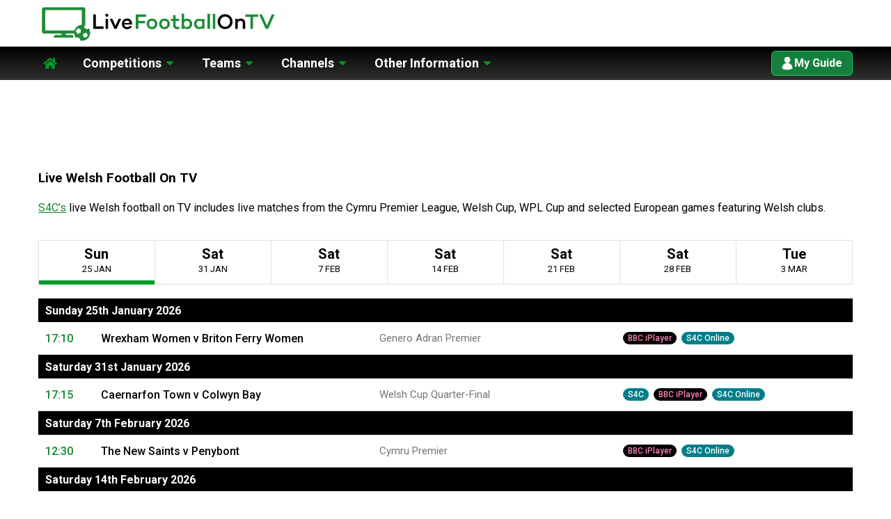

--- FILE ---
content_type: text/html
request_url: https://www.live-footballontv.com/live-welsh-football-on-tv.html
body_size: 10328
content:
<!doctype html><html lang="en"><!-- InstanceBegin template="/Templates/Live-FootballOnTV.dwt" codeOutsideHTMLIsLocked="false" --><head><meta charset="utf-8"/><meta name="viewport" content="width=device-width, initial-scale=1, shrink-to-fit=no"/><meta http-equiv="x-ua-compatible" content="ie=edge" /><!-- sb_id:2aac7f83-795c-4909-8f5c-c428aa20f346 -->
<!-- InstanceBeginEditable name="meta" -->
<title>Welsh Football On TV | Cymru Premier League Football On TV</title><meta name="description" content="View complete listings of live Welsh football on TV in the UK including Cymru Premier League matches on S4C."/><link rel="canonical" href="https://www.live-footballontv.com/live-welsh-football-on-tv.html"/><meta name="og:site_name" content="Live Football On TV" /><meta name="og:title" content="Welsh Football On TV | Cymru Premier League Football On TV" /><meta name="og:description" content="View complete listings of live Welsh football on TV in the UK including Cymru Premier League matches on S4C." /><meta name="og:url" content="https://www.live-footballontv.com/live-welsh-football-on-tv.html" /><meta name="og:type" content="website" /><meta name="og:image" content="https://static.live-footballontv.com/live-football-on-tv-twitter-card.png" /><meta name="twitter:site" content="@livefootyontv" /><meta name="twitter:title" content="Welsh Football On TV | Cymru Premier League Football On TV" /><meta name="twitter:description" content="View complete listings of live Welsh football on TV in the UK including Cymru Premier League matches on S4C." /><meta name="twitter:url" content="https://www.live-footballontv.com/live-welsh-football-on-tv.html" /><meta name="twitter:card" content="summary_large_image" /><meta name="twitter:image" content="https://static.live-footballontv.com/live-football-on-tv-card.png" /><meta name="twitter:image:alt" content="Live Football on TV" />
<!-- InstanceEndEditable -->
<meta name="theme-color" content="#188630" /><meta name="author" content="Live-FootballOnTV.Com" /><meta name="apple-itunes-app" content="app-id=533746988" /><meta name="verify-v1" content="p2GlNLHNFzpiZee3GIDSYN4ywlPSZAIN5izbDoAPGGw=" /><link rel="stylesheet" href="https://static.live-footballontv.com/styles3.min.css" /><link rel="icon" href="https://static.live-footballontv.com/favicon.ico" /><link rel="apple-touch-icon" href="https://static.live-footballontv.com/apple-touch-icon.png" /><link rel="apple-touch-icon" sizes="57x57" href="https://static.live-footballontv.com/apple-touch-icon-57x57.png" /><link rel="apple-touch-icon" sizes="72x72" href="https://static.live-footballontv.com/apple-touch-icon-72x72.png" /><link rel="apple-touch-icon" sizes="76x76" href="https://static.live-footballontv.com/apple-touch-icon-76x76.png" /><link rel="apple-touch-icon" sizes="114x114" href="https://static.live-footballontv.com/apple-touch-icon-114x114.png" /><link rel="apple-touch-icon" sizes="120x120" href="https://static.live-footballontv.com/apple-touch-icon-120x120.png" /><link rel="apple-touch-icon" sizes="144x144" href="https://static.live-footballontv.com/apple-touch-icon-144x144.png" /><link rel="apple-touch-icon" sizes="152x152" href="https://static.live-footballontv.com/apple-touch-icon-152x152.png" /><link rel="apple-touch-icon" sizes="180x180" href="https://static.live-footballontv.com/apple-touch-icon-180x180.png" /><link rel="preconnect" href="https://fonts.gstatic.com" crossorigin><link rel="preload" as="style" href="https://fonts.googleapis.com/css2?family=Roboto:wght@400;500;700&display=swap"><link href="https://fonts.googleapis.com/css2?family=Roboto:wght@400;500;700&display=swap" rel="stylesheet" media="print" onload="this.onload=null;this.removeAttribute('media');"><noscript><link href="https://fonts.googleapis.com/css2?family=Roboto:wght@400;500;700&display=swap" rel="stylesheet"></noscript><link rel="preconnect" href="https://static.live-footballontv.com"><link rel="preconnect" href="https://cmp.inmobi.com"><link rel="preconnect" href="https://api.cmp.inmobi.com"><link rel="dns-prefetch" href="//adservice.google.co.uk"><link rel="dns-prefetch" href="//adservice.google.com"><link rel="dns-prefetch" href="//pagead2.googlesyndication.com"><link rel="dns-prefetch" href="//www.googletagmanager.com"><link rel="dns-prefetch" href="//www.google-analytics.com">
<!-- InMobi Choice. Consent Manager Tag v3.0 (for TCF 2.2) -->
<script type="text/javascript" async=true>
(function() {
  var host = 'live-footballontv.com';
  var element = document.createElement('script');
  var firstScript = document.getElementsByTagName('script')[0];
  var url = 'https://cmp.inmobi.com'
    .concat('/choice/', '-VWWxBug2pf7e', '/', host, '/choice.js?tag_version=V3');
  var uspTries = 0;
  var uspTriesLimit = 3;
  element.async = true;
  element.type = 'text/javascript';
  element.src = url;

  firstScript.parentNode.insertBefore(element, firstScript);

  function makeStub() {
    var TCF_LOCATOR_NAME = '__tcfapiLocator';
    var queue = [];
    var win = window;
    var cmpFrame;

    function addFrame() {
      var doc = win.document;
      var otherCMP = !!(win.frames[TCF_LOCATOR_NAME]);

      if (!otherCMP) {
        if (doc.body) {
          var iframe = doc.createElement('iframe');

          iframe.style.cssText = 'display:none';
          iframe.name = TCF_LOCATOR_NAME;
          doc.body.appendChild(iframe);
        } else {
          setTimeout(addFrame, 5);
        }
      }
      return !otherCMP;
    }

    function tcfAPIHandler() {
      var gdprApplies;
      var args = arguments;

      if (!args.length) {
        return queue;
      } else if (args[0] === 'setGdprApplies') {
        if (
          args.length > 3 &&
          args[2] === 2 &&
          typeof args[3] === 'boolean'
        ) {
          gdprApplies = args[3];
          if (typeof args[2] === 'function') {
            args[2]('set', true);
          }
        }
      } else if (args[0] === 'ping') {
        var retr = {
          gdprApplies: gdprApplies,
          cmpLoaded: false,
          cmpStatus: 'stub'
        };

        if (typeof args[2] === 'function') {
          args[2](retr);
        }
      } else {
        if(args[0] === 'init' && typeof args[3] === 'object') {
          args[3] = Object.assign(args[3], { tag_version: 'V3' });
        }
        queue.push(args);
      }
    }

    function postMessageEventHandler(event) {
      var msgIsString = typeof event.data === 'string';
      var json = {};

      try {
        if (msgIsString) {
          json = JSON.parse(event.data);
        } else {
          json = event.data;
        }
      } catch (ignore) {}

      var payload = json.__tcfapiCall;

      if (payload) {
        window.__tcfapi(
          payload.command,
          payload.version,
          function(retValue, success) {
            var returnMsg = {
              __tcfapiReturn: {
                returnValue: retValue,
                success: success,
                callId: payload.callId
              }
            };
            if (msgIsString) {
              returnMsg = JSON.stringify(returnMsg);
            }
            if (event && event.source && event.source.postMessage) {
              event.source.postMessage(returnMsg, '*');
            }
          },
          payload.parameter
        );
      }
    }

    while (win) {
      try {
        if (win.frames[TCF_LOCATOR_NAME]) {
          cmpFrame = win;
          break;
        }
      } catch (ignore) {}

      if (win === window.top) {
        break;
      }
      win = win.parent;
    }
    if (!cmpFrame) {
      addFrame();
      win.__tcfapi = tcfAPIHandler;
      win.addEventListener('message', postMessageEventHandler, false);
    }
  };

  makeStub();

  var uspStubFunction = function() {
    var arg = arguments;
    if (typeof window.__uspapi !== uspStubFunction) {
      setTimeout(function() {
        if (typeof window.__uspapi !== 'undefined') {
          window.__uspapi.apply(window.__uspapi, arg);
        }
      }, 500);
    }
  };

  var checkIfUspIsReady = function() {
    uspTries++;
    if (window.__uspapi === uspStubFunction && uspTries < uspTriesLimit) {
      console.warn('USP is not accessible');
    } else {
      clearInterval(uspInterval);
    }
  };

  if (typeof window.__uspapi === 'undefined') {
    window.__uspapi = uspStubFunction;
    var uspInterval = setInterval(checkIfUspIsReady, 6000);
  }
})();
</script>
<!-- End InMobi Choice. Consent Manager Tag v3.0 (for TCF 2.2) -->
<script>
__tcfapi("addEventListener", 2, function(e, t) {
    var a;
    if (t && e && e.vendor && e.vendor.consents) {
        if (e.vendor.consents[755]) {
            (function(e, t, a, n) {
                e[n] = e[n] || [];
                e[n].push({"gtm.start": (new Date).getTime(), event: "gtm.js"});
                var s = t.getElementsByTagName(a)[0],
                    o = t.createElement(a);
                o.async = true;
                o.src = "https://www.googletagmanager.com/gtm.js?id=GTM-NJ4PGPP";
                s.parentNode.insertBefore(o, s);
            }(window, document, "script", "dataLayer"));
            a = document.createElement("script");
            a.type = "text/javascript";
            a.src = "https:////pagead2.googlesyndication.com/pagead/js/adsbygoogle.js";
            document.body.appendChild(a);
        } else {
            var status = e.eventStatus;
            if ((status === "tcloaded" || status === "useractioncomplete") && !window.__declineMessageShown) {
                window.__declineMessageShown = true;
                var main_div = document.querySelector("main");
                 if (main_div) {
                     var header_advert_div = document.querySelector(".responsive-leaderboard-container");
                     if (header_advert_div) {
                         header_advert_div.innerHTML = '<div class="tw-py-4 sm:tw-px-6 lg:tw-px-8"><a class="tw-text-white tw-no-underline hover:tw-underline" href="https://my.live-footballontv.com/?from=myguide_banner"><div class="tw-text-center tw-bg-blue-600 tw-px-6 tw-py-2.5 tw-rounded-xl sm:tw-py-3 sm:tw-pl-4 sm:tw-pr-3.5 dark:tw-ring-1 dark:tw-ring-inset dark:tw-ring-white/10"><p class="tw-text-base"><strong class="tw-font-semibold">Try My Guide</strong>:&nbsp; Create your own personalised football TV guide that only includes the matches you care about&nbsp;<span aria-hidden="true">&rarr;</span></p></div></a></div>';
                     }
                     
                     var footer_advert_div = main_div.lastElementChild;
                     if (footer_advert_div && footer_advert_div.tagName === "DIV" && footer_advert_div.classList.contains("container")) {
                         footer_advert_div.innerHTML = '';
                     }
                }
            }
        }
    }
}, [755]);
</script>
<link href="https://d2l1b29dqsegqy.cloudfront.net/202512_0c785b04/css/tailwind.css" rel="stylesheet" type="text/css"></head><body><noscript><iframe height="0" src="https://www.googletagmanager.com/ns.html?id=GTM-NJ4PGPP" style="display:none;visibility:hidden" width="0"></iframe></noscript><div class="header-wrap" data-header-wrap><div class="container container--fluid tw-overflow-visible"><script src="https://code.jquery.com/jquery-3.7.0.min.js" integrity="sha256-2Pmvv0kuTBOenSvLm6bvfBSSHrUJ+3A7x6P5Ebd07/g=" crossorigin="anonymous"></script><script>
              function perform_my_guide_nav_ajax() {
                  $.ajax({
                      method: "GET",
                      url: "https://my.live-footballontv.com/my_guide/nav/",
                      crossDomain: true,
                      xhrFields: {
                        withCredentials: true
                      },
                      data: {},
                      success: function(response) {
                          $(".my-guide-nav-contents").html(response);
                      },
                      error: function (xhr, ajaxOptions, thrownError) {
                          $(".my-guide-nav-contents-loading").toggleClass("tw-hidden");
                          $(".my-guide-nav-contents-default").toggleClass("tw-hidden");
                      }
                  });
              };
              
              $(document).ready(function() {
                var observer = new IntersectionObserver(function(entries) {
                  if(entries[0].isIntersecting === true) {
                      $(".my-guide-nav-contents").each(function(i) {
                        observer.unobserve($(this)[0]);
                      });
                      perform_my_guide_nav_ajax();
                  }
                }, { threshold: [0] });
              
                $(".my-guide-nav-contents").each(function(i) {
                    observer.observe($(this)[0]);
                });
              });
          </script><header class="header"><div class="tw-w-full tw-flex tw-align-items-center tw-justify-between tw-justify-items-center"><a class="tw-flex-shrink tw-flex tw-content-center tw-items-center" href="https://www.live-footballontv.com"><img alt="Live Football on TV" class="header__logo" height="61" src="https://static.live-footballontv.com/livefootballontv-logo.svg" width="344"/></a><script type="text/javascript">

                function toggle_mobile_menu_visible() {
                    $("#my_guide_mobile_menu").parent().toggleClass("tw-hidden");
                        $("#my-guide-menu-top-border").toggleClass("tw-hidden");
             
                        $("#my_guide_mobile_button_wrapper").toggleClass(["tw-bg-transparent", "tw-bg-white", "tw-rounded-t-md", "tw-border-b-2", "tw-border-transparent", "tw-border-gray-200", "tw-border-b-white"]);
                        $("#my_guide_mobile_button").toggleClass(["tw-bg-brand", "tw-bg-white", "tw-text-white", "tw-text-brand", "tw-shadow-sm", "tw-shadow-none", "tw-border-brand-light", "tw-border-white"]);
             
                        mobile_menu_visible = !mobile_menu_visible;
                }
                var mobile_menu_visible = false;
             
                window.onresize = function() {
                    if (mobile_menu_visible) {
                        toggle_mobile_menu_visible();
                    }
                }
             
                $(document).ready(function() {
                    $("#my_guide_mobile_button").click(function() {
                        toggle_mobile_menu_visible();
                    });
                });
             </script><span class="tw-display-block md:tw-hidden tw-flex-auto tw-w-4"></span><span class="tw-shrink-0 tw-display-block md:tw-hidden tw-h-[61px] tw-overflow-visible tw-z-50"><span id="my_guide_mobile_button_wrapper" class="tw-float-right tw-mt-3 tw-pb-[14px] tw-mr-2 tw-bg-transparent tw-border-t-2 tw-border-transparent tw-border-x-2"><button id="my_guide_mobile_button" type="button" class="tw-h-9 tw-inline-flex tw-items-center tw-gap-x-2 tw-rounded-md tw-bg-brand tw-px-3.5 tw-py-2.5 tw-text-base tw-font-semibold tw-text-white tw-shadow-sm tw-border tw-border-brand-light"><svg xmlns="http://www.w3.org/2000/svg" fill="currentColor" viewBox="0 0 24 24" stroke-width="1.5" stroke="currentColor" class="tw--ml-0.5 tw-h-5 tw-w-5"><path fill-rule="evenodd" d="M7.5 6a4.5 4.5 0 1 1 9 0 4.5 4.5 0 0 1-9 0ZM3.751 20.105a8.25 8.25 0 0 1 16.498 0 .75.75 0 0 1-.437.695A18.683 18.683 0 0 1 12 22.5c-2.786 0-5.433-.608-7.812-1.7a.75.75 0 0 1-.437-.695Z" clip-rule="evenodd" /></svg>
                        My Guide
                    </button></span></span><div id="my-guide-menu-top-border" class="tw-z-40 tw-hidden tw-bg-gray-200 tw-h-[2px] tw-absolute tw-w-screen tw-top-0 tw-left-0 tw-mt-[67px]"></div><div class="tw-z-50 tw-hidden tw-overflow-y-auto tw-bg-white tw-absolute tw-w-screen tw-h-screen tw-top-0 tw-left-0 tw-mt-[67px]"><div id="my_guide_mobile_menu" class="my-guide-nav-contents"><div class="my-guide-nav-contents-loading tw-flex tw-justify-center tw-mt-8"><div class="tw-inline-block tw-h-8 tw-w-8 tw-animate-spin tw-rounded-full tw-border-4 tw-border-solid tw-border-brand tw-border-r-transparent tw-align-[-0.125em] motion-reduce:tw-animate-[spin_1.5s_linear_infinite]" role="status"></div></div><div class="my-guide-nav-contents-default tw-hidden"><div class="container"><div class="mega-menu__grid-wrap"><div class="tw-overflow-auto tw-max-w-7xl tw-mx-auto tw-px-4 sm:tw-px-6 lg:tw-px-8 lg:tw-grid lg:tw-grid-cols-3 lg:tw-gap-x-8 lg:tw-items-end"><div><p class="tw-mt-4 tw-text-3xl tw-font-extrabold tw-text-gray-900">My Guide</p><p class="tw-mt-4 tw-text-lg tw-font-normal tw-text-gray-500">Create a personalised football TV guide that only includes the matches you care about watching with our new premium experience. <a href="https://my.live-footballontv.com" class="tw-text-brand hover:tw-text-brand-dark hover:tw-underline tw-decoration-brand hover:tw-decoration-brand-dark">Find out more</a></p><div class="tw-mt-8 tw-flex"><div class="tw-inline-flex tw-rounded-md tw-shadow"><a href="https://my.live-footballontv.com" class="tw-inline-flex tw-items-center tw-justify-center tw-px-5 tw-py-3 tw-border tw-border-transparent tw-text-base tw-font-medium tw-rounded-md tw-text-white tw-bg-brand hover:tw-bg-brand-dark">Get Started</a></div><div class="tw-ml-3 tw-inline-flex"><a href="https://my.live-footballontv.com/accounts/login/" class="tw-inline-flex tw-items-center tw-justify-center tw-px-5 tw-py-3 tw-border tw-border-gray-400 tw-text-base tw-font-medium tw-rounded-md tw-text-brand hover:tw-bg-gray-200">Log In</a></div></div></div><div class="tw-mt-12 lg:tw-mt-0 lg:tw-col-span-2"><dl class="tw-space-y-10 sm:tw-space-y-0 sm:tw-grid sm:tw-grid-cols-2 sm:tw-grid-rows-2 sm:tw-gap-x-6 sm:tw-gap-y-10 lg:tw-gap-x-8"><div class="tw-relative"><dt><!-- Heroicon name: outline/check --><svg class="tw-absolute tw-h-6 tw-w-6 tw-text-green-500" xmlns="http://www.w3.org/2000/svg" fill="none" viewBox="0 0 24 24" stroke="currentColor" aria-hidden="true"><path stroke-linecap="round" stroke-linejoin="round" stroke-width="2" d="M5 13l4 4L19 7" /></svg><p class="tw-ml-9 tw-text-lg tw-leading-6 tw-font-medium tw-text-gray-900">Personalised Listings</p></dt><dd class="tw-mt-2 tw-ml-9 tw-font-normal tw-text-base tw-text-gray-500">Include the matches that matter to you and hide the ones that don't.</dd></div><div class="tw-relative"><dt><!-- Heroicon name: outline/check --><svg class="tw-absolute tw-h-6 tw-w-6 tw-text-green-500" xmlns="http://www.w3.org/2000/svg" fill="none" viewBox="0 0 24 24" stroke="currentColor" aria-hidden="true"><path stroke-linecap="round" stroke-linejoin="round" stroke-width="2" d="M5 13l4 4L19 7" /></svg><p class="tw-ml-9 tw-text-lg tw-leading-6 tw-font-medium tw-text-gray-900">Calendar Sync</p></dt><dd class="tw-mt-2 tw-ml-9 tw-font-normal tw-text-base tw-text-gray-500">Sync matches to your calendar so you'll never miss a match.</dd></div><div class="tw-relative"><dt><!-- Heroicon name: outline/check --><svg class="tw-absolute tw-h-6 tw-w-6 tw-text-green-500" xmlns="http://www.w3.org/2000/svg" fill="none" viewBox="0 0 24 24" stroke="currentColor" aria-hidden="true"><path stroke-linecap="round" stroke-linejoin="round" stroke-width="2" d="M5 13l4 4L19 7" /></svg><p class="tw-ml-9 tw-text-lg tw-leading-6 tw-font-medium tw-text-gray-900">No Adverts</p></dt><dd class="tw-mt-2 tw-ml-9 tw-font-normal tw-text-base tw-text-gray-500">All adverts are removed providing a clean, distraction free experience.</dd></div><div class="tw-relative"><dt><!-- Heroicon name: outline/check --><svg class="tw-absolute tw-h-6 tw-w-6 tw-text-green-500" xmlns="http://www.w3.org/2000/svg" fill="none" viewBox="0 0 24 24" stroke="currentColor" aria-hidden="true"><path stroke-linecap="round" stroke-linejoin="round" stroke-width="2" d="M5 13l4 4L19 7" /></svg><p class="tw-ml-9 tw-text-lg tw-leading-6 tw-font-medium tw-text-gray-900">Help Secure Our Future</p></dt><dd class="tw-mt-2 tw-ml-9 tw-font-normal tw-text-base tw-text-gray-500">We've provided a free service for 16 years. Help keep an independent website going.</dd></div></dl></div><div class="md:tw-hidden tw-mt-12 tw-flex"><div class="tw-inline-flex tw-rounded-md tw-shadow"><a href="https://my.live-footballontv.com" class="tw-inline-flex tw-items-center tw-justify-center tw-px-5 tw-py-3 tw-border tw-border-transparent tw-text-base tw-font-medium tw-rounded-md tw-text-white tw-bg-brand hover:tw-bg-brand-dark">Get Started</a></div><div class="tw-ml-3 tw-inline-flex"><a href="https://my.live-footballontv.com/accounts/login/" class="tw-inline-flex tw-items-center tw-justify-center tw-px-5 tw-py-3 tw-border tw-border-gray-400 tw-text-base tw-font-medium tw-rounded-md tw-text-brand hover:tw-bg-gray-200">Log In</a></div></div></div></div></div></div></div><div class="tw-h-1/2 tw-bg-white tw-w-screen"></div></div></div></header></div><nav class="primary-navigation"><div class="container container--fluid"><ul class="primary-navigation__menu"><li class="link-home hide-on-mobile"><a href="/"><svg fill="none" height="24" width="24" xmlns="http://www.w3.org/2000/svg"><path d="M11.735 8.258l-6.401 5.273v5.69a.556.556 0 00.555.555l3.89-.01a.555.555 0 00.553-.555v-3.323a.555.555 0 01.556-.556h2.222a.555.555 0 01.556.556v3.32a.556.556 0 00.555.558l3.89.01a.555.555 0 00.555-.555v-5.694l-6.4-5.269a.423.423 0 00-.531 0zm10.111 3.584l-2.902-2.393V4.64a.416.416 0 00-.417-.416h-1.944a.417.417 0 00-.417.416v2.521l-3.108-2.557a1.667 1.667 0 00-2.118 0L2.15 11.842a.416.416 0 00-.055.587l.885 1.076a.416.416 0 00.587.056l8.167-6.726a.423.423 0 01.531 0l8.167 6.727a.417.417 0 00.587-.056l.885-1.076a.416.416 0 00-.059-.588z" fill="#019B29"></path></svg><span class="sr-only">Home</span></a></li><li aria-expanded="false" class="link-has-children"><a data-trigger-mega-menu href="#">Competitions</a><div class="mega-menu"><div class="container"><a class="mega-menu__featured-link" href="/popular-competitions.html">Popular Competitions Only</a><div class="mega-menu__grid-wrap"><div class="mega-menu__grid" data-mega-menu-grid><div><ul class="mega-menu__menu"><li class="mega-menu__menu__title"><a href="/british-football-on-tv.html">British</a></li><li><a href="/live-english-football-on-tv.html">English Football on TV</a></li><li><a href="/live-premier-league-football-on-tv.html">Premier League on TV</a></li><li><a href="/live-championship-football-on-tv.html">Championship on TV</a></li><li><a href="/live-league-one-football-on-tv.html">League One on TV</a></li><li><a href="/live-league-two-football-on-tv.html">League Two on TV</a></li><li><a href="/live-fa-cup-football-on-tv.html">FA Cup on TV</a></li><li><a href="/carabao-cup-on-tv.html">Carabao Cup on TV</a></li><li><a href="/efl-trophy-on-tv.html">EFL Trophy On TV</a></li><li><a href="/live-scottish-football-on-tv.html">Scottish Football on TV</a></li><li><a href="/live-welsh-football-on-tv.html">Welsh Football on TV</a></li><li><a href="/mens-football-on-tv.html">Men's Football on TV</a></li><li><a href="/live-non-league-football-on-tv.html">Non-League Football on TV</a></li></ul></div><div><ul class="mega-menu__menu"><li class="mega-menu__menu__title"><a href="/european-football-on-tv.html">European</a></li><li><a href="/live-champions-league-football-on-tv.html">Champions League on TV</a></li><li><a href="/live-uefa-europa-league-football-on-tv.html">Europa League on TV</a></li><li><a href="/live-uefa-europa-conference-league-football-on-tv.html">Conference League on TV</a></li><li><a href="/uefa-super-cup-on-tv.html">UEFA Super Cup on TV</a></li><li><a href="/live-spanish-football-on-tv.html">Spanish Football on TV</a></li><li><a href="/live-italian-football-on-tv.html">Italian Football on TV</a></li><li><a href="/live-german-football-on-tv.html">German Football on TV</a></li><li><a href="/live-french-football-on-tv.html">French Football on TV</a></li><li><a href="/live-dutch-football-on-tv.html">Dutch Football on TV</a></li><li><a href="/live-portuguese-football-on-tv.html">Portuguese Football on TV</a></li><li><a href="/live-irish-football-on-tv.html">Irish Football on TV</a></li></ul></div><div><ul class="mega-menu__menu"><li class="mega-menu__menu__title">Rest of the World</li><li><a href="/live-mls-football-on-tv.html">MLS Football on TV</a></li><li><a href="/australian-a-league-football-on-tv.html">A-League Football on TV</a></li><li><a href="/live-south-american-football-on-tv.html">South American Football on TV</a></li><li><a href="/saudi-pro-league-on-tv.html">Saudi Pro League on TV</a></li></ul><ul class="mega-menu__menu"><li class="mega-menu__menu__title"><a href="/live-womens-football-on-tv.html">Women's Football</a></li><li><a href="/live-womens-football-on-tv.html">Women's Football on TV</a></li><li><a href="/wsl-on-tv.html">WSL on TV</a></li><li><a href="/womens-fa-cup-on-tv.html">Women's FA Cup on TV</a></li><li><a href="/womens-champions-league-on-tv.html">Women's Champions League</a></li><li><a href="/womens-euro-2025-on-tv.html">Women's Euro 2025 on TV</a></li></ul></div><div><ul class="mega-menu__menu"><li class="mega-menu__menu__title"><a href="/live-international-football-on-tv.html">International</a></li><li><a href="/live-international-football-on-tv.html">International Football on TV</a></li><li><a href="/euro-2024-on-tv.html">Euro 2024 on TV</a></li><li><a href="/uefa-nations-league-on-tv.html">UEFA Nations League on TV</a></li><li><a href="/live-world-cup-football-on-tv.html">World Cup 2026 Qualifiers</a></li><li><a href="/womens-world-cup-on-tv.html">Women's World Cup on TV</a></li><li><a href="/uefa-under-21-championship-on-tv.html">UEFA U21 Championship on TV</a></li><li><a href="/copa-america-on-tv.html">Copa America on TV</a></li><li><a href="/african-cup-of-nations-on-tv.html">Africa Cup of Nations on TV</a></li><li><a href="/concacaf-gold-cup-on-tv.html">CONCACAF Gold Cup on TV</a></li><li><a href="/2024-olympics-football-on-tv.html">Olympic Football on TV</a></li><li><a href="/fifa-club-world-cup-on-tv.html">FIFA Club World Cup on TV</a></li></ul></div></div></div></div></div></li><li aria-expanded="false" class="link-has-children"><a data-trigger-mega-menu href="#">Teams</a><div class="mega-menu"><div class="container"><a class="mega-menu__featured-link" href="/live-football-on-tv-teams.html">View All Teams</a><div class="mega-menu__grid-wrap"><div class="mega-menu__grid" data-mega-menu-grid><div class="mega-menu__grid__compact"><ul class="mega-menu__menu"><li class="mega-menu__menu__title"><a href="/live-premier-league-football-on-tv.html">Premier League</a></li><li><a href="/afc-bournemouth-on-tv.html">AFC Bournemouth on TV</a></li><li><a href="/arsenal-on-tv.html">Arsenal on TV</a></li><li><a href="/aston-villa-on-tv.html">Aston Villa on TV</a></li><li><a href="/brentford-on-tv.html">Brentford on TV</a></li><li><a href="/brighton-on-tv.html">Brighton on TV</a></li><li><a href="/burnley-on-tv.html">Burnley on TV</a></li><li><a href="/chelsea-on-tv.html">Chelsea on TV</a></li><li><a href="/crystal-palace-on-tv.html">Crystal Palace on TV</a></li><li><a href="/everton-on-tv.html">Everton on TV</a></li><li><a href="/fulham-on-tv.html">Fulham on TV</a></li></ul></div><div class="mega-menu__grid__compact"><ul class="mega-menu__menu mega-menu__menu--no-title"><li><a href="/leeds-united-on-tv.html">Leeds United on TV</a></li><li><a href="/liverpool-on-tv.html">Liverpool on TV</a></li><li><a href="/man-city-on-tv.html">Man City on TV</a></li><li><a href="/man-utd-on-tv.html">Man Utd on TV</a></li><li><a href="/newcastle-united-on-tv.html">Newcastle United on TV</a></li><li><a href="/nottingham-forest-on-tv.html">Nottingham Forest on TV</a></li><li><a href="/sunderland-on-tv.html">Sunderland on TV</a></li><li><a href="/spurs-on-tv.html">Tottenham Hotspur on TV</a></li><li><a href="/west-ham-on-tv.html">West Ham on TV</a></li><li><a href="/wolves-on-tv.html">Wolves on TV</a></li></ul></div><div><ul class="mega-menu__menu"><li class="mega-menu__menu__title"><a href="/live-scottish-football-on-tv.html">Scottish</a></li><li><a href="/aberdeen-on-tv.html">Aberdeen on TV</a></li><li><a href="/celtic-on-tv.html">Celtic on TV</a></li><li><a href="/hearts-on-tv.html">Hearts on TV</a></li><li><a href="/hibs-on-tv.html">Hibs on TV</a></li><li><a href="/rangers-on-tv.html">Rangers on TV</a></li></ul><ul class="mega-menu__menu"><li class="mega-menu__menu__title"><a href="/live-international-football-on-tv.html">International</a></li><li><a href="/england-on-tv.html">England on TV</a></li><li><a href="/england-women-on-tv.html">England Women on TV</a></li><li><a href="/northern-ireland-on-tv.html">Northern Ireland on TV</a></li><li><a href="/scotland-on-tv.html">Scotland on TV</a></li><li><a href="/wales-on-tv.html">Wales on TV</a></li></ul></div><div><ul class="mega-menu__menu"><li class="mega-menu__menu__title"><a href="/european-football-on-tv.html">European</a></li><li><a href="/ac-milan-on-tv.html">AC Milan on TV</a></li><li><a href="/ajax-on-tv.html">Ajax on TV</a></li><li><a href="/barcelona-on-tv.html">Barcelona on TV</a></li><li><a href="/bayern-munich-on-tv.html">Bayern Munich on TV</a></li><li><a href="/benfica-on-tv.html">Benfica on TV</a></li><li><a href="/borussia-dortmund-on-tv.html">Borussia Dortmund on TV</a></li><li><a href="/porto-on-tv.html">FC Porto on TV</a></li><li><a href="/inter-milan-on-tv.html">Inter Milan on TV</a></li><li><a href="/juventus-on-tv.html">Juventus on TV</a></li><li><a href="/psg-on-tv.html">PSG on TV</a></li><li><a href="/real-madrid-on-tv.html">Real Madrid on TV</a></li><li><a href="/sporting-cp-on-tv.html">Sporting CP on TV</a></li></ul></div></div></div></div></div></li><li aria-expanded="false" class="link-has-children"><a data-trigger-mega-menu href="#">Channels</a><div class="mega-menu"><div class="container"><a class="mega-menu__featured-link" href="/popular-channels.html">Popular Channels Only</a><div class="mega-menu__grid-wrap"><div class="mega-menu__grid" data-mega-menu-grid><div><ul class="mega-menu__menu"><li class="mega-menu__menu__title">Popular</li><li><a href="/live-football-on-sky-sports.html">Football on Sky Sports</a></li><li><a href="/live-football-on-tnt-sports.html">Football on TNT Sports</a></li><li><a href="/live-football-on-amazon.html">Football on Amazon Prime</a></li><li><a href="/live-football-on-premier-sports.html">Football on Premier Sports</a></li><li><a href="/freeview-football-on-tv.html">Football on Freeview</a></li><li><a href="/live-football-on-bbc.html">Football on BBC</a></li><li><a href="/live-football-on-itv.html">Football on ITV</a></li><li><a href="/live-football-on-channel-4.html">Football on Channel 4</a></li><li><a href="/football-in-4k-ultra-hd.html">Football in 4K</a></li><li><a href="/live-football-in-hd.html">Football in HD</a></li></ul></div><div><ul class="mega-menu__menu"><li class="mega-menu__menu__title">Online</li><li><a href="/live-football-on-youtube.html">Football on YouTube</a></li><li><a href="/live-football-on-dazn.html">Football on DAZN</a></li><li><a href="/live-football-on-the-fa-player.html">Football on The FA Player</a></li><li><a href="/live-football-on-apple-tv.html">Football on Apple TV</a></li><li><a href="/live-football-on-laligatv.html">Football on LaLigaTV</a></li><li><a href="/football-on-mola-tv.html">Football on Mola TV</a></li><li><a href="/live-football-on-facebook.html">Football on Facebook</a></li><li><a href="/live-football-on-chelsea-tv.html">Football on Chelsea TV</a></li></ul></div><div><ul class="mega-menu__menu"><li class="mega-menu__menu__title">Other</li><li><a href="/live-football-on-s4c.html">Football on S4C</a></li><li><a href="/live-football-on-lfc-tv.html">Football on LFCTV</a></li><li><a href="/live-football-on-mutv.html">Football on MUTV</a></li></ul></div></div></div></div></div></li><li aria-expanded="false" class="link-has-children hide-on-mobile"><a data-trigger-mega-menu href="#">Other Information</a><div class="mega-menu"><div class="container"><div class="mega-menu__grid-wrap"><div class="mega-menu__grid" data-mega-menu-grid><div><ul class="mega-menu__menu"><li class="mega-menu__menu__title">Football TV Rights</li><li><a href="/football-tv-rights-uk.html">Football TV Rights 25/26</a></li><li><a href="/football-tv-packages-uk.html">Football TV Packages</a></li><li><a href="/history-of-football-on-tv-uk.html">History of Football on TV</a></li><li><a href="/football-tv-blackout-rule-uk.html">Football 3pm Blackout Rule</a></li></ul></div><div><ul class="mega-menu__menu"><li class="mega-menu__menu__title">Our Apps</li><li><a href="https://my.live-footballontv.com/">My Guide</a></li><li><a href="/live-football-on-tv-app-iphone.html">Live Football On TV iOS App</a></li><li><a href="/live-football-on-tv-android-app.html">Live Football On TV Android App</a></li></ul></div><div><ul class="mega-menu__menu"><li class="mega-menu__menu__title">About</li><li><a href="/about-us.html">About Us</a></li><li><a href="/privacy-policy.html">Privacy Policy</a></li><li><a class="change-consent" onclick="window.__tcfapi('displayConsentUi', 2, function() {} );">Privacy Options</a></li></ul></div><div><ul class="mega-menu__menu"><li class="mega-menu__menu__title">Contact</li><li><a href="/contact-us.html">Contact Us</a></li><li><a href="https://twitter.com/livefootyontv" rel="noopener" target="_blank">Twitter</a></li></ul></div></div></div></div></div></li><span class="tw-flex-1"></span><li aria-expanded="false" class="link-has-children hide-on-mobile tw-group"><span data-trigger-mega-menu onclick="event.stopPropagation();" id="my_guide_desktop_button_span" class="tw-float-right tw-mt-1.5 tw-pb-1.5 tw-mr-4 md:tw-mr-0 focus:tw-bg-white focus:tw-rounded-t-md hover:tw-bg-white hover:tw-rounded-t-md group-focus:tw-bg-white group-focus:tw-rounded-t-md group-hover:tw-bg-white group-hover:tw-rounded-t-md"><button type="button" class="tw-h-9 tw-inline-flex tw-items-center tw-gap-x-2 tw-rounded-md focus:tw-rounded-t-md hover:tw-rounded-t-md group-focus:tw-rounded-t-md group-hover:tw-rounded-t-md tw-bg-brand focus:tw-bg-white hover:tw-bg-white group-focus:tw-bg-white group-hover:tw-bg-white tw-px-3.5 tw-py-2.5 tw-text-base tw-font-semibold tw-text-white focus:tw-text-brand hover:tw-text-brand group-focus:tw-text-brand group-hover:tw-text-brand tw-shadow-sm focus:tw-shadow-none hover:tw-shadow-none group-focus:tw-shadow-none group-hover:tw-shadow-none tw-border tw-border-brand-light hover:tw-border-0 focus:tw-border-0 group-hover:tw-border-0 group-focus:tw-border-0"><svg xmlns="http://www.w3.org/2000/svg" fill="currentColor" viewBox="0 0 24 24" stroke-width="1.5" stroke="currentColor" class="tw--ml-0.5 tw-h-5 tw-w-5"><path fill-rule="evenodd" d="M7.5 6a4.5 4.5 0 1 1 9 0 4.5 4.5 0 0 1-9 0ZM3.751 20.105a8.25 8.25 0 0 1 16.498 0 .75.75 0 0 1-.437.695A18.683 18.683 0 0 1 12 22.5c-2.786 0-5.433-.608-7.812-1.7a.75.75 0 0 1-.437-.695Z" clip-rule="evenodd" /></svg>
                        My Guide
                    </button></span><div class="mega-menu tw-mt-12"><div class="my-guide-nav-contents container tw-bg-white tw-mt-4 sm:tw-mt-0"><div class="my-guide-nav-contents-loading tw-flex tw-justify-center tw-mt-8"><div class="tw-inline-block tw-h-8 tw-w-8 tw-animate-spin tw-rounded-full tw-border-4 tw-border-solid tw-border-brand tw-border-r-transparent tw-align-[-0.125em] motion-reduce:tw-animate-[spin_1.5s_linear_infinite]" role="status"></div></div><div class="my-guide-nav-contents-default tw-hidden"><div class="container"><div class="mega-menu__grid-wrap"><div class="tw-overflow-auto tw-max-w-7xl tw-mx-auto tw-px-4 sm:tw-px-6 lg:tw-px-8 lg:tw-grid lg:tw-grid-cols-3 lg:tw-gap-x-8 lg:tw-items-end"><div><p class="tw-mt-4 tw-text-3xl tw-font-extrabold tw-text-gray-900">My Guide</p><p class="tw-mt-4 tw-text-lg tw-font-normal tw-text-gray-500">Create a personalised football TV guide that only includes the matches you care about watching with our new premium experience. <a href="https://my.live-footballontv.com" class="tw-text-brand hover:tw-text-brand-dark hover:tw-underline tw-decoration-brand hover:tw-decoration-brand-dark">Find out more</a></p><div class="tw-mt-8 tw-flex"><div class="tw-inline-flex tw-rounded-md tw-shadow"><a href="https://my.live-footballontv.com" class="tw-inline-flex tw-items-center tw-justify-center tw-px-5 tw-py-3 tw-border tw-border-transparent tw-text-base tw-font-medium tw-rounded-md tw-text-white tw-bg-brand hover:tw-bg-brand-dark">Get Started</a></div><div class="tw-ml-3 tw-inline-flex"><a href="https://my.live-footballontv.com/accounts/login/" class="tw-inline-flex tw-items-center tw-justify-center tw-px-5 tw-py-3 tw-border tw-border-gray-400 tw-text-base tw-font-medium tw-rounded-md tw-text-brand hover:tw-bg-gray-200">Log In</a></div></div></div><div class="tw-mt-12 lg:tw-mt-0 lg:tw-col-span-2"><dl class="tw-space-y-10 sm:tw-space-y-0 sm:tw-grid sm:tw-grid-cols-2 sm:tw-grid-rows-2 sm:tw-gap-x-6 sm:tw-gap-y-10 lg:tw-gap-x-8"><div class="tw-relative"><dt><!-- Heroicon name: outline/check --><svg class="tw-absolute tw-h-6 tw-w-6 tw-text-green-500" xmlns="http://www.w3.org/2000/svg" fill="none" viewBox="0 0 24 24" stroke="currentColor" aria-hidden="true"><path stroke-linecap="round" stroke-linejoin="round" stroke-width="2" d="M5 13l4 4L19 7" /></svg><p class="tw-ml-9 tw-text-lg tw-leading-6 tw-font-medium tw-text-gray-900">Personalised Listings</p></dt><dd class="tw-mt-2 tw-ml-9 tw-font-normal tw-text-base tw-text-gray-500">Include the matches that matter to you and hide the ones that don't.</dd></div><div class="tw-relative"><dt><!-- Heroicon name: outline/check --><svg class="tw-absolute tw-h-6 tw-w-6 tw-text-green-500" xmlns="http://www.w3.org/2000/svg" fill="none" viewBox="0 0 24 24" stroke="currentColor" aria-hidden="true"><path stroke-linecap="round" stroke-linejoin="round" stroke-width="2" d="M5 13l4 4L19 7" /></svg><p class="tw-ml-9 tw-text-lg tw-leading-6 tw-font-medium tw-text-gray-900">Calendar Sync</p></dt><dd class="tw-mt-2 tw-ml-9 tw-font-normal tw-text-base tw-text-gray-500">Sync matches to your calendar so you'll never miss a match.</dd></div><div class="tw-relative"><dt><!-- Heroicon name: outline/check --><svg class="tw-absolute tw-h-6 tw-w-6 tw-text-green-500" xmlns="http://www.w3.org/2000/svg" fill="none" viewBox="0 0 24 24" stroke="currentColor" aria-hidden="true"><path stroke-linecap="round" stroke-linejoin="round" stroke-width="2" d="M5 13l4 4L19 7" /></svg><p class="tw-ml-9 tw-text-lg tw-leading-6 tw-font-medium tw-text-gray-900">No Adverts</p></dt><dd class="tw-mt-2 tw-ml-9 tw-font-normal tw-text-base tw-text-gray-500">All adverts are removed providing a clean, distraction free experience.</dd></div><div class="tw-relative"><dt><!-- Heroicon name: outline/check --><svg class="tw-absolute tw-h-6 tw-w-6 tw-text-green-500" xmlns="http://www.w3.org/2000/svg" fill="none" viewBox="0 0 24 24" stroke="currentColor" aria-hidden="true"><path stroke-linecap="round" stroke-linejoin="round" stroke-width="2" d="M5 13l4 4L19 7" /></svg><p class="tw-ml-9 tw-text-lg tw-leading-6 tw-font-medium tw-text-gray-900">Help Secure Our Future</p></dt><dd class="tw-mt-2 tw-ml-9 tw-font-normal tw-text-base tw-text-gray-500">We've provided a free service for 16 years. Help keep an independent website going.</dd></div></dl></div><div class="md:tw-hidden tw-mt-12 tw-flex"><div class="tw-inline-flex tw-rounded-md tw-shadow"><a href="https://my.live-footballontv.com" class="tw-inline-flex tw-items-center tw-justify-center tw-px-5 tw-py-3 tw-border tw-border-transparent tw-text-base tw-font-medium tw-rounded-md tw-text-white tw-bg-brand hover:tw-bg-brand-dark">Get Started</a></div><div class="tw-ml-3 tw-inline-flex"><a href="https://my.live-footballontv.com/accounts/login/" class="tw-inline-flex tw-items-center tw-justify-center tw-px-5 tw-py-3 tw-border tw-border-gray-400 tw-text-base tw-font-medium tw-rounded-md tw-text-brand hover:tw-bg-gray-200">Log In</a></div></div></div></div></div></div></div></div></li></ul></div></nav></div>
<main class="main"><div class="container responsive-leaderboard-container"><style>.responsive-leaderboard { width: 320px; height: 100px; } @media(min-width: 468px) { .responsive-leaderboard { width: 468px; height: 60px; } } @media(min-width: 728px) { .responsive-leaderboard { width: 728px; height: 90px; } }</style><!-- Responsive Leaderboard --><ins class="adsbygoogle responsive-leaderboard" data-ad-client="ca-pub-6814057864263882" data-ad-slot="1832326716" style="display:inline-block"></ins><script>(adsbygoogle = window.adsbygoogle || []).push({});</script></div>
  <!-- InstanceBeginEditable name="content" -->
<div class="container"><div class="intro"><h1 class="h1">Live Welsh Football On TV</h1><p><a href="/live-football-on-s4c.html">S4C’s</a> live Welsh football on TV includes live matches from the Cymru Premier League, Welsh Cup, WPL Cup and selected European games featuring Welsh clubs.</p></div></div>

<div class="container container--fluid"><div class="date-select-container" data-select-container><div class="date-select-wrap" data-date-select><ul class="date-select"><li class="active"><a href="#2026Jan25"  data-date-select-link><b>Sun</b><br>25 JAN</a></li><li ><a href="#2026Jan31"  data-date-select-link><b>Sat</b><br>31 JAN</a></li><li ><a href="#2026Feb07"  data-date-select-link><b>Sat</b><br>7 FEB</a></li><li ><a href="#2026Feb14"  data-date-select-link><b>Sat</b><br>14 FEB</a></li><li ><a href="#2026Feb21"  data-date-select-link><b>Sat</b><br>21 FEB</a></li><li ><a href="#2026Feb28"  data-date-select-link><b>Sat</b><br>28 FEB</a></li><li ><a href="#2026Mar03"  data-date-select-link><b>Tue</b><br>3 MAR</a></li></ul></div></div><div class="fixture-group"><div class="anchor"><a id="2026Jan25"></a></div><div class="fixture-date">Sunday 25th January 2026</div><div class="fixture"><div class="fixture__time">17:10</div><div class="fixture__teams">Wrexham Women v Briton Ferry Women  </div><div class="fixture__competition">Genero Adran Premier</div><div class="fixture__channel"><div class="span3 channels"><span class="channel-pill" style="background-color: #000000;border: 0;color: rgba(249, 128, 179, 1.0);">BBC iPlayer</span><span class="channel-pill" style="background-color: #007e88;border: 0;color: rgba(255, 255, 255, 1.0);">S4C Online</span></div></div></div><div class="anchor"><a id="2026Jan31"></a></div><div class="fixture-date">Saturday 31st January 2026</div><div class="fixture"><div class="fixture__time">17:15</div><div class="fixture__teams">Caernarfon Town v Colwyn Bay  </div><div class="fixture__competition">Welsh Cup&nbsp;Quarter-Final</div><div class="fixture__channel"><div class="span3 channels"><span class="channel-pill" style="background-color: #007e88;border: 0;color: rgba(255, 255, 255, 1.0);">S4C</span><span class="channel-pill" style="background-color: #000000;border: 0;color: rgba(249, 128, 179, 1.0);">BBC iPlayer</span><span class="channel-pill" style="background-color: #007e88;border: 0;color: rgba(255, 255, 255, 1.0);">S4C Online</span></div></div></div><div class="anchor"><a id="2026Feb07"></a></div><div class="fixture-date">Saturday 7th February 2026</div><div class="fixture"><div class="fixture__time">12:30</div><div class="fixture__teams">The New Saints v Penybont  </div><div class="fixture__competition">Cymru Premier</div><div class="fixture__channel"><div class="span3 channels"><span class="channel-pill" style="background-color: #000000;border: 0;color: rgba(249, 128, 179, 1.0);">BBC iPlayer</span><span class="channel-pill" style="background-color: #007e88;border: 0;color: rgba(255, 255, 255, 1.0);">S4C Online</span></div></div></div><div class="anchor"><a id="2026Feb14"></a></div><div class="fixture-date">Saturday 14th February 2026</div><div class="fixture"><div class="fixture__time">12:30</div><div class="fixture__teams">Penybont v Connah&#x27;s Quay Nomads  </div><div class="fixture__competition">Cymru Premier</div><div class="fixture__channel"><div class="span3 channels"><span class="channel-pill" style="background-color: #000000;border: 0;color: rgba(249, 128, 179, 1.0);">BBC iPlayer</span><span class="channel-pill" style="background-color: #007e88;border: 0;color: rgba(255, 255, 255, 1.0);">S4C Online</span></div></div></div><div class="anchor"><a id="2026Feb21"></a></div><div class="fixture-date">Saturday 21st February 2026</div><div class="fixture"><div class="fixture__time">12:30</div><div class="fixture__teams">Briton Ferry v Bala Town  </div><div class="fixture__competition">Cymru Premier</div><div class="fixture__channel"><div class="span3 channels"><span class="channel-pill" style="background-color: #000000;border: 0;color: rgba(249, 128, 179, 1.0);">BBC iPlayer</span><span class="channel-pill" style="background-color: #007e88;border: 0;color: rgba(255, 255, 255, 1.0);">S4C Online</span></div></div></div><div class="anchor"><a id="2026Feb28"></a></div><div class="fixture-date">Saturday 28th February 2026</div><div class="fixture"><div class="fixture__time">17:30</div><div class="fixture__teams">The New Saints v Barry Town United  </div><div class="fixture__competition">Welsh League Cup&nbsp;Final</div><div class="fixture__channel"><div class="span3 channels"><span class="channel-pill" style="background-color: #007e88;border: 0;color: rgba(255, 255, 255, 1.0);">S4C</span><span class="channel-pill" style="background-color: #000000;border: 0;color: rgba(249, 128, 179, 1.0);">BBC iPlayer</span><span class="channel-pill" style="background-color: #007e88;border: 0;color: rgba(255, 255, 255, 1.0);">S4C Online</span></div></div></div><div class="anchor"><a id="2026Mar03"></a></div><div class="fixture-date">Tuesday 3rd March 2026</div><div class="fixture"><div class="fixture__time">19:45</div><div class="fixture__teams">Connah&#x27;s Quay Nomads v The New Saints  </div><div class="fixture__competition">Cymru Premier</div><div class="fixture__channel"><div class="span3 channels"><span class="channel-pill" style="background-color: #000000;border: 0;color: rgba(249, 128, 179, 1.0);">BBC iPlayer</span><span class="channel-pill" style="background-color: #007e88;border: 0;color: rgba(255, 255, 255, 1.0);">S4C Online</span></div></div></div><div class="anchor"><a id="2026Mar26"></a></div><div class="fixture-date">Thursday 26th March 2026</div><div class="fixture"><div class="fixture__time">19:45</div><div class="fixture__teams">Wales v Bosnia-Herzegovina  </div><div class="fixture__competition">FIFA World Cup 2026&nbsp;Qualifying Semi-Final</div><div class="fixture__channel"><div class="span3 channels"><span class="channel-pill" style="background-color: #ffd230;border: 0;color: rgba(0, 0, 0, 1.0);">BBC TBC</span><span class="channel-pill" style="background-color: #000000;border: 0;color: rgba(249, 128, 179, 1.0);">BBC iPlayer</span><span class="channel-pill" style="background-color: #ffd230;border: 0;color: rgba(0, 0, 0, 1.0);">BBC Sport Website</span></div></div></div></div></div>

<!-- InstanceEndEditable -->
<div class="container"><!-- Responsive Footer --><ins class="adsbygoogle" data-ad-client="ca-pub-6814057864263882" data-ad-format="auto" data-ad-slot="3309059917" data-full-width-responsive="true" style="display:block"></ins><script>(adsbygoogle = window.adsbygoogle || []).push({});</script></div></main>
<footer class="footer"><div class="container"><div class="footer__top"><a class="footer__back-to-top" data-back-to-top href="#">Back to Top</a></div><div class="footer__grid"><div class="footer__grid__links"><div><h2 class="footer__title">Live Football On TV</h2><ul class="footer__link-list"><li><a href="/">View All Matches</a></li><li><a href="/live-football-on-tv-competitions.html">View by Competition</a></li><li><a href="/live-football-on-tv-teams.html">View by Team</a></li><li><a href="/live-football-on-tv-channels.html">View by Channel</a></li></ul></div><div><h2 class="footer__title">About</h2><ul class="footer__link-list"><li><a href="/about-us.html">About Us</a></li><li><a href="https://my.live-footballontv.com/">My Guide</a></li><li><a href="/privacy-policy.html">Privacy Policy</a></li><li><a class="change-consent" onclick="window.__tcfapi('displayConsentUi', 2, function() {} );">Privacy Options</a></li></ul></div></div><div class="footer__grid__contact"><ul class="footer__link-list"><li><a class="footer__link-list__icon" href="/contact-us.html"><svg fill="none" height="21" width="20" xmlns="http://www.w3.org/2000/svg"><path d="M18.018 8.378a.196.196 0 01.315.153v6.656c0 .863-.7 1.563-1.562 1.563H3.229c-.862 0-1.562-.7-1.562-1.563V8.535c0-.163.185-.254.315-.153.73.566 1.696 1.286 5.017 3.698.687.501 1.845 1.556 3.001 1.55 1.162.009 2.344-1.069 3.005-1.55 3.32-2.412 4.283-3.135 5.013-3.701zM10 12.583c.755.013 1.842-.95 2.39-1.347 4.32-3.135 4.648-3.409 5.644-4.19a.779.779 0 00.3-.615v-.619c0-.862-.7-1.562-1.563-1.562H3.229c-.862 0-1.562.7-1.562 1.563v.618c0 .24.11.465.3.615.995.778 1.324 1.055 5.644 4.19.547.397 1.634 1.36 2.39 1.347z" fill="#fff"></path></svg><!-- -->Contact Us</a></li><li><a class="footer__link-list__icon" href="https://twitter.com/livefootyontv" rel="noopener" target="_blank"><svg fill="none" height="21" width="20" xmlns="http://www.w3.org/2000/svg"><path d="M16.62 7.105c.01.148.01.296.01.444 0 4.516-3.436 9.72-9.718 9.72a9.653 9.653 0 01-5.245-1.534c.275.032.54.042.825.042a6.84 6.84 0 004.24-1.46A3.422 3.422 0 013.54 11.95c.211.031.423.053.645.053.306 0 .613-.043.899-.117a3.416 3.416 0 01-2.74-3.352v-.042a3.44 3.44 0 001.545.433A3.413 3.413 0 012.365 6.08c0-.635.169-1.217.465-1.724A9.71 9.71 0 009.873 7.93a3.856 3.856 0 01-.084-.782 3.414 3.414 0 013.415-3.416c.984 0 1.872.412 2.496 1.078a6.725 6.725 0 002.168-.824 3.407 3.407 0 01-1.502 1.882 6.847 6.847 0 001.967-.529 7.343 7.343 0 01-1.713 1.766z" fill="#fff"></path></svg><!-- -->Twitter</a></li></ul></div><div class="footer__grid__buttons"><a href="https://apps.apple.com/gb/app/live-football-on-tv-sky-remote/id533746988" rel="noopener" target="_blank"><img alt="Available on App Store" height="47" loading="lazy" src="https://static.live-footballontv.com/app-store.png" srcset="https://static.live-footballontv.com/app-store.png, https://static.live-footballontv.com/app-store@2x.png 2x" width="160"/></a><a href="https://play.google.com/store/apps/details?id=com.livefootballontv.free" rel="noopener" target="_blank"><img alt="Get it on Google Play Store" height="47" loading="lazy" src="https://static.live-footballontv.com/play-store.png" srcset="https://static.live-footballontv.com/play-store.png, https://static.live-footballontv.com/play-store@2x.png 2x" width="160"/></a></div></div><div class="footer__bottom"><p class="footer__bottom__copyright">© 2026 <a href="/">Live Football On TV</a></p><a href="/site-map.html">Site Map</a></div></div></footer><script defer src="https://static.live-footballontv.com/scripts3.min.js"></script></body><!-- InstanceEnd --></html>


--- FILE ---
content_type: text/css
request_url: https://d2l1b29dqsegqy.cloudfront.net/202512_0c785b04/css/tailwind.css
body_size: 8509
content:
*,::after,::before{--tw-border-spacing-x:0;--tw-border-spacing-y:0;--tw-translate-x:0;--tw-translate-y:0;--tw-rotate:0;--tw-skew-x:0;--tw-skew-y:0;--tw-scale-x:1;--tw-scale-y:1;--tw-scroll-snap-strictness:proximity;--tw-ring-offset-width:0px;--tw-ring-offset-color:#fff;--tw-ring-color:rgb(59 130 246 / 0.5);--tw-ring-offset-shadow:0 0 #0000;--tw-ring-shadow:0 0 #0000;--tw-shadow:0 0 #0000;--tw-shadow-colored:0 0 #0000}::backdrop{--tw-border-spacing-x:0;--tw-border-spacing-y:0;--tw-translate-x:0;--tw-translate-y:0;--tw-rotate:0;--tw-skew-x:0;--tw-skew-y:0;--tw-scale-x:1;--tw-scale-y:1;--tw-scroll-snap-strictness:proximity;--tw-ring-offset-width:0px;--tw-ring-offset-color:#fff;--tw-ring-color:rgb(59 130 246 / 0.5);--tw-ring-offset-shadow:0 0 #0000;--tw-ring-shadow:0 0 #0000;--tw-shadow:0 0 #0000;--tw-shadow-colored:0 0 #0000}*,::after,::before{box-sizing:border-box;border-width:0;border-style:solid;border-color:#e5e7eb}::after,::before{--tw-content:''}:host,html{line-height:1.5;-webkit-text-size-adjust:100%;-moz-tab-size:4;-o-tab-size:4;tab-size:4;font-family:Roboto,ui-sans-serif,system-ui,sans-serif,"Apple Color Emoji","Segoe UI Emoji","Segoe UI Symbol","Noto Color Emoji";font-feature-settings:normal;font-variation-settings:normal;-webkit-tap-highlight-color:transparent}body{margin:0;line-height:inherit}hr{height:0;color:inherit;border-top-width:1px}abbr:where([title]){-webkit-text-decoration:underline dotted;text-decoration:underline dotted}h1,h2,h3,h4,h5,h6{font-size:inherit;font-weight:inherit}a{color:inherit;text-decoration:inherit}b,strong{font-weight:bolder}code,kbd,pre,samp{font-family:ui-monospace,SFMono-Regular,Menlo,Monaco,Consolas,"Liberation Mono","Courier New",monospace;font-feature-settings:normal;font-variation-settings:normal;font-size:1em}small{font-size:80%}sub,sup{font-size:75%;line-height:0;position:relative;vertical-align:baseline}sub{bottom:-.25em}sup{top:-.5em}table{text-indent:0;border-color:inherit;border-collapse:collapse}button,input,optgroup,select,textarea{font-family:inherit;font-feature-settings:inherit;font-variation-settings:inherit;font-size:100%;font-weight:inherit;line-height:inherit;letter-spacing:inherit;color:inherit;margin:0;padding:0}button,select{text-transform:none}button,input:where([type=button]),input:where([type=reset]),input:where([type=submit]){-webkit-appearance:button;background-color:transparent;background-image:none}:-moz-focusring{outline:auto}:-moz-ui-invalid{box-shadow:none}progress{vertical-align:baseline}::-webkit-inner-spin-button,::-webkit-outer-spin-button{height:auto}[type=search]{-webkit-appearance:textfield;outline-offset:-2px}::-webkit-search-decoration{-webkit-appearance:none}::-webkit-file-upload-button{-webkit-appearance:button;font:inherit}summary{display:list-item}blockquote,dd,dl,figure,h1,h2,h3,h4,h5,h6,hr,p,pre{margin:0}fieldset{margin:0;padding:0}legend{padding:0}menu,ol,ul{list-style:none;margin:0;padding:0}dialog{padding:0}textarea{resize:vertical}input::-moz-placeholder,textarea::-moz-placeholder{opacity:1;color:#9ca3af}input::placeholder,textarea::placeholder{opacity:1;color:#9ca3af}[role=button],button{cursor:pointer}:disabled{cursor:default}audio,canvas,embed,iframe,img,object,svg,video{display:block;vertical-align:middle}img,video{max-width:100%;height:auto}[hidden]:where(:not([hidden=until-found])){display:none}[multiple],[type=date],[type=datetime-local],[type=email],[type=month],[type=number],[type=password],[type=search],[type=tel],[type=text],[type=time],[type=url],[type=week],input:where(:not([type])),select,textarea{-webkit-appearance:none;-moz-appearance:none;appearance:none;background-color:#fff;border-color:#6b7280;border-width:1px;border-radius:0;padding-top:.5rem;padding-right:.75rem;padding-bottom:.5rem;padding-left:.75rem;font-size:1rem;line-height:1.5rem;--tw-shadow:0 0 #0000}[multiple]:focus,[type=date]:focus,[type=datetime-local]:focus,[type=email]:focus,[type=month]:focus,[type=number]:focus,[type=password]:focus,[type=search]:focus,[type=tel]:focus,[type=text]:focus,[type=time]:focus,[type=url]:focus,[type=week]:focus,input:where(:not([type])):focus,select:focus,textarea:focus{outline:2px solid transparent;outline-offset:2px;--tw-ring-inset:var(--tw-empty, );/*!*//*!*/--tw-ring-offset-width:0px;--tw-ring-offset-color:#fff;--tw-ring-color:#2563eb;--tw-ring-offset-shadow:var(--tw-ring-inset) 0 0 0 var(--tw-ring-offset-width) var(--tw-ring-offset-color);--tw-ring-shadow:var(--tw-ring-inset) 0 0 0 calc(1px + var(--tw-ring-offset-width)) var(--tw-ring-color);box-shadow:var(--tw-ring-offset-shadow),var(--tw-ring-shadow),var(--tw-shadow);border-color:#2563eb}input::-moz-placeholder,textarea::-moz-placeholder{color:#6b7280;opacity:1}input::placeholder,textarea::placeholder{color:#6b7280;opacity:1}::-webkit-datetime-edit-fields-wrapper{padding:0}::-webkit-date-and-time-value{min-height:1.5em;text-align:inherit}::-webkit-datetime-edit{display:inline-flex}::-webkit-datetime-edit,::-webkit-datetime-edit-day-field,::-webkit-datetime-edit-hour-field,::-webkit-datetime-edit-meridiem-field,::-webkit-datetime-edit-millisecond-field,::-webkit-datetime-edit-minute-field,::-webkit-datetime-edit-month-field,::-webkit-datetime-edit-second-field,::-webkit-datetime-edit-year-field{padding-top:0;padding-bottom:0}select{background-image:url("data:image/svg+xml,%3csvg xmlns='http://www.w3.org/2000/svg' fill='none' viewBox='0 0 20 20'%3e%3cpath stroke='%236b7280' stroke-linecap='round' stroke-linejoin='round' stroke-width='1.5' d='M6 8l4 4 4-4'/%3e%3c/svg%3e");background-position:right .5rem center;background-repeat:no-repeat;background-size:1.5em 1.5em;padding-right:2.5rem;-webkit-print-color-adjust:exact;print-color-adjust:exact}[multiple],[size]:where(select:not([size="1"])){background-image:initial;background-position:initial;background-repeat:unset;background-size:initial;padding-right:.75rem;-webkit-print-color-adjust:unset;print-color-adjust:unset}[type=checkbox],[type=radio]{-webkit-appearance:none;-moz-appearance:none;appearance:none;padding:0;-webkit-print-color-adjust:exact;print-color-adjust:exact;display:inline-block;vertical-align:middle;background-origin:border-box;-webkit-user-select:none;-moz-user-select:none;user-select:none;flex-shrink:0;height:1rem;width:1rem;color:#2563eb;background-color:#fff;border-color:#6b7280;border-width:1px;--tw-shadow:0 0 #0000}[type=checkbox]{border-radius:0}[type=radio]{border-radius:100%}[type=checkbox]:focus,[type=radio]:focus{outline:2px solid transparent;outline-offset:2px;--tw-ring-inset:var(--tw-empty, );/*!*//*!*/--tw-ring-offset-width:2px;--tw-ring-offset-color:#fff;--tw-ring-color:#2563eb;--tw-ring-offset-shadow:var(--tw-ring-inset) 0 0 0 var(--tw-ring-offset-width) var(--tw-ring-offset-color);--tw-ring-shadow:var(--tw-ring-inset) 0 0 0 calc(2px + var(--tw-ring-offset-width)) var(--tw-ring-color);box-shadow:var(--tw-ring-offset-shadow),var(--tw-ring-shadow),var(--tw-shadow)}[type=checkbox]:checked,[type=radio]:checked{border-color:transparent;background-color:currentColor;background-size:100% 100%;background-position:center;background-repeat:no-repeat}[type=checkbox]:checked{background-image:url("data:image/svg+xml,%3csvg viewBox='0 0 16 16' fill='white' xmlns='http://www.w3.org/2000/svg'%3e%3cpath d='M12.207 4.793a1 1 0 010 1.414l-5 5a1 1 0 01-1.414 0l-2-2a1 1 0 011.414-1.414L6.5 9.086l4.293-4.293a1 1 0 011.414 0z'/%3e%3c/svg%3e")}@media (forced-colors:active){[type=checkbox]:checked{-webkit-appearance:auto;-moz-appearance:auto;appearance:auto}}[type=radio]:checked{background-image:url("data:image/svg+xml,%3csvg viewBox='0 0 16 16' fill='white' xmlns='http://www.w3.org/2000/svg'%3e%3ccircle cx='8' cy='8' r='3'/%3e%3c/svg%3e")}@media (forced-colors:active){[type=radio]:checked{-webkit-appearance:auto;-moz-appearance:auto;appearance:auto}}[type=checkbox]:checked:focus,[type=checkbox]:checked:hover,[type=radio]:checked:focus,[type=radio]:checked:hover{border-color:transparent;background-color:currentColor}[type=checkbox]:indeterminate{background-image:url("data:image/svg+xml,%3csvg xmlns='http://www.w3.org/2000/svg' fill='none' viewBox='0 0 16 16'%3e%3cpath stroke='white' stroke-linecap='round' stroke-linejoin='round' stroke-width='2' d='M4 8h8'/%3e%3c/svg%3e");border-color:transparent;background-color:currentColor;background-size:100% 100%;background-position:center;background-repeat:no-repeat}@media (forced-colors:active){[type=checkbox]:indeterminate{-webkit-appearance:auto;-moz-appearance:auto;appearance:auto}}[type=checkbox]:indeterminate:focus,[type=checkbox]:indeterminate:hover{border-color:transparent;background-color:currentColor}[type=file]{background:unset;border-color:inherit;border-width:0;border-radius:0;padding:0;font-size:unset;line-height:inherit}[type=file]:focus{outline:1px solid ButtonText;outline:1px auto -webkit-focus-ring-color}.tw-container{width:100%}@media (min-width:640px){.tw-container{max-width:640px}}@media (min-width:768px){.tw-container{max-width:768px}}@media (min-width:1024px){.tw-container{max-width:1024px}}@media (min-width:1280px){.tw-container{max-width:1280px}}@media (min-width:1536px){.tw-container{max-width:1536px}}.tw-sr-only{position:absolute!important;width:1px!important;height:1px!important;padding:0!important;margin:-1px!important;overflow:hidden!important;clip:rect(0,0,0,0)!important;white-space:nowrap!important;border-width:0!important}.tw-pointer-events-none{pointer-events:none!important}.tw-fixed{position:fixed!important}.tw-absolute{position:absolute!important}.tw-relative{position:relative!important}.tw-sticky{position:sticky!important}.tw-inset-0{inset:0!important}.tw-inset-x-0{left:0!important;right:0!important}.tw-bottom-\[0px\]{bottom:0!important}.tw-left-0{left:0!important}.tw-right-0{right:0!important}.tw-right-3{right:.75rem!important}.tw-top-0{top:0!important}.tw-top-2{top:.5rem!important}.tw-top-32{top:8rem!important}.tw-top-\[115px\]{top:115px!important}.tw-top-\[68px\]{top:68px!important}.tw-isolate{isolation:isolate!important}.tw--z-10{z-index:-10!important}.tw-z-10{z-index:10!important}.tw-z-40{z-index:40!important}.tw-z-50{z-index:50!important}.tw-z-auto{z-index:auto!important}.tw-col-span-2{grid-column:span 2/span 2!important}.tw-col-span-3{grid-column:span 3/span 3!important}.tw-col-span-4{grid-column:span 4/span 4!important}.tw-float-right{float:right!important}.-tw-m-2{margin:-.5rem!important}.tw-m-0{margin:0!important}.tw--mx-4{margin-left:-1rem!important;margin-right:-1rem!important}.tw--my-2{margin-top:-.5rem!important;margin-bottom:-.5rem!important}.tw-mx-2{margin-left:.5rem!important;margin-right:.5rem!important}.tw-mx-3{margin-left:.75rem!important;margin-right:.75rem!important}.tw-mx-4{margin-left:1rem!important;margin-right:1rem!important}.tw-mx-8{margin-left:2rem!important;margin-right:2rem!important}.tw-mx-\[15px\]{margin-left:15px!important;margin-right:15px!important}.tw-mx-auto{margin-left:auto!important;margin-right:auto!important}.tw-my-0{margin-top:0!important;margin-bottom:0!important}.tw-my-1{margin-top:.25rem!important;margin-bottom:.25rem!important}.tw-my-12{margin-top:3rem!important;margin-bottom:3rem!important}.tw-my-16{margin-top:4rem!important;margin-bottom:4rem!important}.tw-my-2{margin-top:.5rem!important;margin-bottom:.5rem!important}.tw-my-4{margin-top:1rem!important;margin-bottom:1rem!important}.tw-my-5{margin-top:1.25rem!important;margin-bottom:1.25rem!important}.tw-my-8{margin-top:2rem!important;margin-bottom:2rem!important}.tw-my-auto{margin-top:auto!important;margin-bottom:auto!important}.tw--ml-0\.5{margin-left:-.125rem!important}.tw--ml-1{margin-left:-.25rem!important}.tw--ml-2{margin-left:-.5rem!important}.tw--mt-2{margin-top:-.5rem!important}.tw--mt-2\.5{margin-top:-.625rem!important}.tw-mb-0{margin-bottom:0!important}.tw-mb-1{margin-bottom:.25rem!important}.tw-mb-10{margin-bottom:2.5rem!important}.tw-mb-12{margin-bottom:3rem!important}.tw-mb-16{margin-bottom:4rem!important}.tw-mb-2{margin-bottom:.5rem!important}.tw-mb-2\.5{margin-bottom:.625rem!important}.tw-mb-3{margin-bottom:.75rem!important}.tw-mb-4{margin-bottom:1rem!important}.tw-mb-8{margin-bottom:2rem!important}.tw-ml-1{margin-left:.25rem!important}.tw-ml-2{margin-left:.5rem!important}.tw-ml-3{margin-left:.75rem!important}.tw-ml-4{margin-left:1rem!important}.tw-ml-6{margin-left:1.5rem!important}.tw-ml-8{margin-left:2rem!important}.tw-ml-9{margin-left:2.25rem!important}.tw-mr-0\.5{margin-right:.125rem!important}.tw-mr-2{margin-right:.5rem!important}.tw-mr-4{margin-right:1rem!important}.tw-mr-8{margin-right:2rem!important}.tw-mt-1{margin-top:.25rem!important}.tw-mt-1\.5{margin-top:.375rem!important}.tw-mt-10{margin-top:2.5rem!important}.tw-mt-12{margin-top:3rem!important}.tw-mt-16{margin-top:4rem!important}.tw-mt-2{margin-top:.5rem!important}.tw-mt-3{margin-top:.75rem!important}.tw-mt-4{margin-top:1rem!important}.tw-mt-5{margin-top:1.25rem!important}.tw-mt-6{margin-top:1.5rem!important}.tw-mt-8{margin-top:2rem!important}.tw-mt-\[67px\]{margin-top:67px!important}.tw-block{display:block!important}.tw-inline-block{display:inline-block!important}.tw-inline{display:inline!important}.tw-flex{display:flex!important}.tw-inline-flex{display:inline-flex!important}.tw-table-cell{display:table-cell!important}.tw-flow-root{display:flow-root!important}.tw-grid{display:grid!important}.tw-hidden{display:none!important}.tw-h-0\.5{height:.125rem!important}.tw-h-1\/2{height:50%!important}.tw-h-10{height:2.5rem!important}.tw-h-12{height:3rem!important}.tw-h-16{height:4rem!important}.tw-h-2\.5{height:.625rem!important}.tw-h-20{height:5rem!important}.tw-h-5{height:1.25rem!important}.tw-h-6{height:1.5rem!important}.tw-h-7{height:1.75rem!important}.tw-h-8{height:2rem!important}.tw-h-9{height:2.25rem!important}.tw-h-\[2px\]{height:2px!important}.tw-h-\[61px\]{height:61px!important}.tw-h-full{height:100%!important}.tw-h-px{height:1px!important}.tw-h-screen{height:100vh!important}.tw-min-h-full{min-height:100%!important}.tw-min-h-screen{min-height:100vh!important}.tw-w-10{width:2.5rem!important}.tw-w-11{width:2.75rem!important}.tw-w-12{width:3rem!important}.tw-w-2\.5{width:.625rem!important}.tw-w-32{width:8rem!important}.tw-w-4{width:1rem!important}.tw-w-4\/5{width:80%!important}.tw-w-48{width:12rem!important}.tw-w-5{width:1.25rem!important}.tw-w-6{width:1.5rem!important}.tw-w-8{width:2rem!important}.tw-w-9{width:2.25rem!important}.tw-w-auto{width:auto!important}.tw-w-full{width:100%!important}.tw-w-screen{width:100vw!important}.tw-min-w-32{min-width:8rem!important}.tw-min-w-full{min-width:100%!important}.tw-max-w-0{max-width:0!important}.tw-max-w-2xl{max-width:42rem!important}.tw-max-w-3xl{max-width:48rem!important}.tw-max-w-7xl{max-width:80rem!important}.tw-max-w-96{max-width:24rem!important}.tw-max-w-\[1170px\]{max-width:1170px!important}.tw-max-w-lg{max-width:32rem!important}.tw-max-w-md{max-width:28rem!important}.tw-max-w-none{max-width:none!important}.tw-max-w-screen-sm{max-width:640px!important}.tw-max-w-xl{max-width:36rem!important}.tw-flex-1{flex:1 1 0%!important}.tw-flex-auto{flex:1 1 auto!important}.tw-flex-none{flex:none!important}.tw-flex-shrink{flex-shrink:1!important}.tw-flex-shrink-0{flex-shrink:0!important}.tw-shrink{flex-shrink:1!important}.tw-shrink-0{flex-shrink:0!important}.tw-flex-grow{flex-grow:1!important}.tw-translate-x-0{--tw-translate-x:0px!important;transform:translate(var(--tw-translate-x),var(--tw-translate-y)) rotate(var(--tw-rotate)) skewX(var(--tw-skew-x)) skewY(var(--tw-skew-y)) scaleX(var(--tw-scale-x)) scaleY(var(--tw-scale-y))!important}.tw-translate-x-5{--tw-translate-x:1.25rem!important;transform:translate(var(--tw-translate-x),var(--tw-translate-y)) rotate(var(--tw-rotate)) skewX(var(--tw-skew-x)) skewY(var(--tw-skew-y)) scaleX(var(--tw-scale-x)) scaleY(var(--tw-scale-y))!important}.tw-translate-y-0{--tw-translate-y:0px!important;transform:translate(var(--tw-translate-x),var(--tw-translate-y)) rotate(var(--tw-rotate)) skewX(var(--tw-skew-x)) skewY(var(--tw-skew-y)) scaleX(var(--tw-scale-x)) scaleY(var(--tw-scale-y))!important}.tw-translate-y-4{--tw-translate-y:1rem!important;transform:translate(var(--tw-translate-x),var(--tw-translate-y)) rotate(var(--tw-rotate)) skewX(var(--tw-skew-x)) skewY(var(--tw-skew-y)) scaleX(var(--tw-scale-x)) scaleY(var(--tw-scale-y))!important}.tw-transform{transform:translate(var(--tw-translate-x),var(--tw-translate-y)) rotate(var(--tw-rotate)) skewX(var(--tw-skew-x)) skewY(var(--tw-skew-y)) scaleX(var(--tw-scale-x)) scaleY(var(--tw-scale-y))!important}@keyframes tw-spin{to{transform:rotate(360deg)}}.tw-animate-spin{animation:tw-spin 1s linear infinite!important}.tw-cursor-pointer{cursor:pointer!important}.tw-list-disc{list-style-type:disc!important}.tw-list-none{list-style-type:none!important}.tw-grid-cols-1{grid-template-columns:repeat(1,minmax(0,1fr))!important}.tw-grid-cols-5{grid-template-columns:repeat(5,minmax(0,1fr))!important}.tw-grid-cols-7{grid-template-columns:repeat(7,minmax(0,1fr))!important}.tw-grid-rows-1{grid-template-rows:repeat(1,minmax(0,1fr))!important}.tw-grid-rows-2{grid-template-rows:repeat(2,minmax(0,1fr))!important}.tw-flex-row{flex-direction:row!important}.tw-flex-col{flex-direction:column!important}.tw-flex-wrap{flex-wrap:wrap!important}.tw-place-content-center{place-content:center!important}.tw-place-items-stretch{place-items:stretch!important}.tw-content-center{align-content:center!important}.tw-items-start{align-items:flex-start!important}.tw-items-end{align-items:flex-end!important}.tw-items-center{align-items:center!important}.tw-items-baseline{align-items:baseline!important}.tw-justify-start{justify-content:flex-start!important}.tw-justify-center{justify-content:center!important}.tw-justify-between{justify-content:space-between!important}.tw-justify-stretch{justify-content:stretch!important}.tw-justify-items-center{justify-items:center!important}.tw-gap-0{gap:0!important}.tw-gap-1{gap:.25rem!important}.tw-gap-2{gap:.5rem!important}.tw-gap-4{gap:1rem!important}.tw-gap-5{gap:1.25rem!important}.tw-gap-6{gap:1.5rem!important}.tw-gap-8{gap:2rem!important}.tw-gap-x-1{-moz-column-gap:.25rem!important;column-gap:.25rem!important}.tw-gap-x-2{-moz-column-gap:.5rem!important;column-gap:.5rem!important}.tw-gap-x-3{-moz-column-gap:.75rem!important;column-gap:.75rem!important}.tw-gap-x-4{-moz-column-gap:1rem!important;column-gap:1rem!important}.tw-gap-x-6{-moz-column-gap:1.5rem!important;column-gap:1.5rem!important}.tw-gap-y-2{row-gap:.5rem!important}.tw-gap-y-6{row-gap:1.5rem!important}.tw-space-x-2>:not([hidden])~:not([hidden]){--tw-space-x-reverse:0!important;margin-right:calc(.5rem * var(--tw-space-x-reverse))!important;margin-left:calc(.5rem * calc(1 - var(--tw-space-x-reverse)))!important}.tw-space-x-5>:not([hidden])~:not([hidden]){--tw-space-x-reverse:0!important;margin-right:calc(1.25rem * var(--tw-space-x-reverse))!important;margin-left:calc(1.25rem * calc(1 - var(--tw-space-x-reverse)))!important}.tw-space-y-1>:not([hidden])~:not([hidden]){--tw-space-y-reverse:0!important;margin-top:calc(.25rem * calc(1 - var(--tw-space-y-reverse)))!important;margin-bottom:calc(.25rem * var(--tw-space-y-reverse))!important}.tw-space-y-10>:not([hidden])~:not([hidden]){--tw-space-y-reverse:0!important;margin-top:calc(2.5rem * calc(1 - var(--tw-space-y-reverse)))!important;margin-bottom:calc(2.5rem * var(--tw-space-y-reverse))!important}.tw-space-y-3>:not([hidden])~:not([hidden]){--tw-space-y-reverse:0!important;margin-top:calc(.75rem * calc(1 - var(--tw-space-y-reverse)))!important;margin-bottom:calc(.75rem * var(--tw-space-y-reverse))!important}.tw-space-y-6>:not([hidden])~:not([hidden]){--tw-space-y-reverse:0!important;margin-top:calc(1.5rem * calc(1 - var(--tw-space-y-reverse)))!important;margin-bottom:calc(1.5rem * var(--tw-space-y-reverse))!important}.tw-space-y-8>:not([hidden])~:not([hidden]){--tw-space-y-reverse:0!important;margin-top:calc(2rem * calc(1 - var(--tw-space-y-reverse)))!important;margin-bottom:calc(2rem * var(--tw-space-y-reverse))!important}.tw-divide-y>:not([hidden])~:not([hidden]){--tw-divide-y-reverse:0!important;border-top-width:calc(1px * calc(1 - var(--tw-divide-y-reverse)))!important;border-bottom-width:calc(1px * var(--tw-divide-y-reverse))!important}.tw-divide-gray-200>:not([hidden])~:not([hidden]){--tw-divide-opacity:1!important;border-color:rgb(229 231 235 / var(--tw-divide-opacity,1))!important}.tw-divide-gray-300>:not([hidden])~:not([hidden]){--tw-divide-opacity:1!important;border-color:rgb(209 213 219 / var(--tw-divide-opacity,1))!important}.tw-divide-gray-900\/10>:not([hidden])~:not([hidden]){border-color:rgb(17 24 39 / .1)!important}.tw-self-center{align-self:center!important}.tw-overflow-auto{overflow:auto!important}.tw-overflow-hidden{overflow:hidden!important}.tw-overflow-visible{overflow:visible!important}.tw-overflow-x-auto{overflow-x:auto!important}.tw-overflow-y-auto{overflow-y:auto!important}.tw-truncate{overflow:hidden!important;text-overflow:ellipsis!important;white-space:nowrap!important}.tw-whitespace-nowrap{white-space:nowrap!important}.tw-rounded{border-radius:.25rem!important}.tw-rounded-3xl{border-radius:1.5rem!important}.tw-rounded-full{border-radius:9999px!important}.tw-rounded-lg{border-radius:.5rem!important}.tw-rounded-md{border-radius:.375rem!important}.tw-rounded-sm{border-radius:.125rem!important}.tw-rounded-xl{border-radius:.75rem!important}.tw-rounded-t-md{border-top-left-radius:.375rem!important;border-top-right-radius:.375rem!important}.tw-border{border-width:1px!important}.tw-border-0{border-width:0!important}.tw-border-2{border-width:2px!important}.tw-border-4{border-width:4px!important}.tw-border-x-2{border-left-width:2px!important;border-right-width:2px!important}.tw-border-b{border-bottom-width:1px!important}.tw-border-b-2{border-bottom-width:2px!important}.tw-border-l-4{border-left-width:4px!important}.tw-border-t{border-top-width:1px!important}.tw-border-t-2{border-top-width:2px!important}.tw-border-solid{border-style:solid!important}.tw-border-blue-400{--tw-border-opacity:1!important;border-color:rgb(96 165 250 / var(--tw-border-opacity,1))!important}.tw-border-brand{--tw-border-opacity:1!important;border-color:rgb(21 128 61 / var(--tw-border-opacity,1))!important}.tw-border-brand-light{--tw-border-opacity:1!important;border-color:rgb(34 197 94 / var(--tw-border-opacity,1))!important}.tw-border-gray-100{--tw-border-opacity:1!important;border-color:rgb(243 244 246 / var(--tw-border-opacity,1))!important}.tw-border-gray-200{--tw-border-opacity:1!important;border-color:rgb(229 231 235 / var(--tw-border-opacity,1))!important}.tw-border-gray-300{--tw-border-opacity:1!important;border-color:rgb(209 213 219 / var(--tw-border-opacity,1))!important}.tw-border-gray-400{--tw-border-opacity:1!important;border-color:rgb(156 163 175 / var(--tw-border-opacity,1))!important}.tw-border-gray-600{--tw-border-opacity:1!important;border-color:rgb(75 85 99 / var(--tw-border-opacity,1))!important}.tw-border-green-400{--tw-border-opacity:1!important;border-color:rgb(74 222 128 / var(--tw-border-opacity,1))!important}.tw-border-indigo-400{--tw-border-opacity:1!important;border-color:rgb(129 140 248 / var(--tw-border-opacity,1))!important}.tw-border-red-400{--tw-border-opacity:1!important;border-color:rgb(248 113 113 / var(--tw-border-opacity,1))!important}.tw-border-slate-900{--tw-border-opacity:1!important;border-color:rgb(15 23 42 / var(--tw-border-opacity,1))!important}.tw-border-transparent{border-color:transparent!important}.tw-border-white{--tw-border-opacity:1!important;border-color:rgb(255 255 255 / var(--tw-border-opacity,1))!important}.tw-border-yellow-400{--tw-border-opacity:1!important;border-color:rgb(250 204 21 / var(--tw-border-opacity,1))!important}.tw-border-b-white{--tw-border-opacity:1!important;border-bottom-color:rgb(255 255 255 / var(--tw-border-opacity,1))!important}.tw-border-r-transparent{border-right-color:transparent!important}.tw-bg-blue-50{--tw-bg-opacity:1!important;background-color:rgb(239 246 255 / var(--tw-bg-opacity,1))!important}.tw-bg-blue-600{--tw-bg-opacity:1!important;background-color:rgb(37 99 235 / var(--tw-bg-opacity,1))!important}.tw-bg-brand{--tw-bg-opacity:1!important;background-color:rgb(21 128 61 / var(--tw-bg-opacity,1))!important}.tw-bg-brand-light{--tw-bg-opacity:1!important;background-color:rgb(34 197 94 / var(--tw-bg-opacity,1))!important}.tw-bg-gray-100{--tw-bg-opacity:1!important;background-color:rgb(243 244 246 / var(--tw-bg-opacity,1))!important}.tw-bg-gray-200{--tw-bg-opacity:1!important;background-color:rgb(229 231 235 / var(--tw-bg-opacity,1))!important}.tw-bg-gray-50{--tw-bg-opacity:1!important;background-color:rgb(249 250 251 / var(--tw-bg-opacity,1))!important}.tw-bg-gray-500{--tw-bg-opacity:1!important;background-color:rgb(107 114 128 / var(--tw-bg-opacity,1))!important}.tw-bg-gray-700{--tw-bg-opacity:1!important;background-color:rgb(55 65 81 / var(--tw-bg-opacity,1))!important}.tw-bg-gray-800{--tw-bg-opacity:1!important;background-color:rgb(31 41 55 / var(--tw-bg-opacity,1))!important}.tw-bg-gray-900\/5{background-color:rgb(17 24 39 / .05)!important}.tw-bg-green-100{--tw-bg-opacity:1!important;background-color:rgb(220 252 231 / var(--tw-bg-opacity,1))!important}.tw-bg-green-50{--tw-bg-opacity:1!important;background-color:rgb(240 253 244 / var(--tw-bg-opacity,1))!important}.tw-bg-indigo-50{--tw-bg-opacity:1!important;background-color:rgb(238 242 255 / var(--tw-bg-opacity,1))!important}.tw-bg-red-100{--tw-bg-opacity:1!important;background-color:rgb(254 226 226 / var(--tw-bg-opacity,1))!important}.tw-bg-red-50{--tw-bg-opacity:1!important;background-color:rgb(254 242 242 / var(--tw-bg-opacity,1))!important}.tw-bg-slate-700{--tw-bg-opacity:1!important;background-color:rgb(51 65 85 / var(--tw-bg-opacity,1))!important}.tw-bg-toggle-off{--tw-bg-opacity:1!important;background-color:rgb(220 38 38 / var(--tw-bg-opacity,1))!important}.tw-bg-toggle-on{--tw-bg-opacity:1!important;background-color:rgb(21 128 61 / var(--tw-bg-opacity,1))!important}.tw-bg-transparent{background-color:transparent!important}.tw-bg-white{--tw-bg-opacity:1!important;background-color:rgb(255 255 255 / var(--tw-bg-opacity,1))!important}.tw-bg-yellow-100{--tw-bg-opacity:1!important;background-color:rgb(254 249 195 / var(--tw-bg-opacity,1))!important}.tw-bg-yellow-200{--tw-bg-opacity:1!important;background-color:rgb(254 240 138 / var(--tw-bg-opacity,1))!important}.tw-bg-yellow-50{--tw-bg-opacity:1!important;background-color:rgb(254 252 232 / var(--tw-bg-opacity,1))!important}.tw-bg-opacity-75{--tw-bg-opacity:0.75!important}.tw-object-contain{-o-object-fit:contain!important;object-fit:contain!important}.tw-object-cover{-o-object-fit:cover!important;object-fit:cover!important}.tw-p-0{padding:0!important}.tw-p-1{padding:.25rem!important}.tw-p-2{padding:.5rem!important}.tw-p-4{padding:1rem!important}.tw-p-px{padding:1px!important}.tw-px-0{padding-left:0!important;padding-right:0!important}.tw-px-1{padding-left:.25rem!important;padding-right:.25rem!important}.tw-px-2{padding-left:.5rem!important;padding-right:.5rem!important}.tw-px-2\.5{padding-left:.625rem!important;padding-right:.625rem!important}.tw-px-3{padding-left:.75rem!important;padding-right:.75rem!important}.tw-px-3\.5{padding-left:.875rem!important;padding-right:.875rem!important}.tw-px-4{padding-left:1rem!important;padding-right:1rem!important}.tw-px-5{padding-left:1.25rem!important;padding-right:1.25rem!important}.tw-px-6{padding-left:1.5rem!important;padding-right:1.5rem!important}.tw-py-0{padding-top:0!important;padding-bottom:0!important}.tw-py-0\.5{padding-top:.125rem!important;padding-bottom:.125rem!important}.tw-py-1\.5{padding-top:.375rem!important;padding-bottom:.375rem!important}.tw-py-10{padding-top:2.5rem!important;padding-bottom:2.5rem!important}.tw-py-16{padding-top:4rem!important;padding-bottom:4rem!important}.tw-py-2{padding-top:.5rem!important;padding-bottom:.5rem!important}.tw-py-2\.5{padding-top:.625rem!important;padding-bottom:.625rem!important}.tw-py-24{padding-top:6rem!important;padding-bottom:6rem!important}.tw-py-3{padding-top:.75rem!important;padding-bottom:.75rem!important}.tw-py-3\.5{padding-top:.875rem!important;padding-bottom:.875rem!important}.tw-py-4{padding-top:1rem!important;padding-bottom:1rem!important}.tw-py-5{padding-top:1.25rem!important;padding-bottom:1.25rem!important}.tw-py-6{padding-top:1.5rem!important;padding-bottom:1.5rem!important}.tw-py-8{padding-top:2rem!important;padding-bottom:2rem!important}.tw-pb-1\.5{padding-bottom:.375rem!important}.tw-pb-16{padding-bottom:4rem!important}.tw-pb-2{padding-bottom:.5rem!important}.tw-pb-3{padding-bottom:.75rem!important}.tw-pb-4{padding-bottom:1rem!important}.tw-pb-6{padding-bottom:1.5rem!important}.tw-pb-8{padding-bottom:2rem!important}.tw-pb-\[14px\]{padding-bottom:14px!important}.tw-pl-0{padding-left:0!important}.tw-pl-3{padding-left:.75rem!important}.tw-pl-4{padding-left:1rem!important}.tw-pl-5{padding-left:1.25rem!important}.tw-pr-10{padding-right:2.5rem!important}.tw-pr-12{padding-right:3rem!important}.tw-pr-2{padding-right:.5rem!important}.tw-pr-3{padding-right:.75rem!important}.tw-pr-4{padding-right:1rem!important}.tw-pr-8{padding-right:2rem!important}.tw-pt-0{padding-top:0!important}.tw-pt-1{padding-top:.25rem!important}.tw-pt-16{padding-top:4rem!important}.tw-pt-2{padding-top:.5rem!important}.tw-pt-4{padding-top:1rem!important}.tw-pt-5{padding-top:1.25rem!important}.tw-pt-6{padding-top:1.5rem!important}.tw-pt-8{padding-top:2rem!important}.tw-pt-\[68px\]{padding-top:68px!important}.tw-text-left{text-align:left!important}.tw-text-center{text-align:center!important}.tw-text-right{text-align:right!important}.tw-align-top{vertical-align:top!important}.tw-align-middle{vertical-align:middle!important}.tw-align-\[-0\.125em\]{vertical-align:-.125em!important}.tw-font-mono{font-family:ui-monospace,SFMono-Regular,Menlo,Monaco,Consolas,"Liberation Mono","Courier New",monospace!important}.tw-text-2xl{font-size:1.5rem!important;line-height:2rem!important}.tw-text-3xl{font-size:1.875rem!important;line-height:2.25rem!important}.tw-text-4xl{font-size:2.25rem!important;line-height:2.5rem!important}.tw-text-base{font-size:1rem!important;line-height:1.5rem!important}.tw-text-lg{font-size:1.125rem!important;line-height:1.75rem!important}.tw-text-sm{font-size:.875rem!important;line-height:1.25rem!important}.tw-text-sm\/6{font-size:.875rem!important;line-height:1.5rem!important}.tw-text-xl{font-size:1.25rem!important;line-height:1.75rem!important}.tw-text-xs{font-size:.75rem!important;line-height:1rem!important}.tw-font-bold{font-weight:700!important}.tw-font-extrabold{font-weight:800!important}.tw-font-light{font-weight:300!important}.tw-font-medium{font-weight:500!important}.tw-font-normal{font-weight:400!important}.tw-font-semibold{font-weight:600!important}.tw-italic{font-style:italic!important}.tw-leading-10{line-height:2.5rem!important}.tw-leading-6{line-height:1.5rem!important}.tw-leading-7{line-height:1.75rem!important}.tw-leading-8{line-height:2rem!important}.tw-leading-tight{line-height:1.25!important}.tw-tracking-tight{letter-spacing:-.025em!important}.tw-text-black{--tw-text-opacity:1!important;color:rgb(0 0 0 / var(--tw-text-opacity,1))!important}.tw-text-blue-400{--tw-text-opacity:1!important;color:rgb(96 165 250 / var(--tw-text-opacity,1))!important}.tw-text-blue-700{--tw-text-opacity:1!important;color:rgb(29 78 216 / var(--tw-text-opacity,1))!important}.tw-text-brand{--tw-text-opacity:1!important;color:rgb(21 128 61 / var(--tw-text-opacity,1))!important}.tw-text-brand-dark{--tw-text-opacity:1!important;color:rgb(20 83 45 / var(--tw-text-opacity,1))!important}.tw-text-gray-100{--tw-text-opacity:1!important;color:rgb(243 244 246 / var(--tw-text-opacity,1))!important}.tw-text-gray-200{--tw-text-opacity:1!important;color:rgb(229 231 235 / var(--tw-text-opacity,1))!important}.tw-text-gray-300{--tw-text-opacity:1!important;color:rgb(209 213 219 / var(--tw-text-opacity,1))!important}.tw-text-gray-400{--tw-text-opacity:1!important;color:rgb(156 163 175 / var(--tw-text-opacity,1))!important}.tw-text-gray-500{--tw-text-opacity:1!important;color:rgb(107 114 128 / var(--tw-text-opacity,1))!important}.tw-text-gray-600{--tw-text-opacity:1!important;color:rgb(75 85 99 / var(--tw-text-opacity,1))!important}.tw-text-gray-700{--tw-text-opacity:1!important;color:rgb(55 65 81 / var(--tw-text-opacity,1))!important}.tw-text-gray-800{--tw-text-opacity:1!important;color:rgb(31 41 55 / var(--tw-text-opacity,1))!important}.tw-text-gray-900{--tw-text-opacity:1!important;color:rgb(17 24 39 / var(--tw-text-opacity,1))!important}.tw-text-green-400{--tw-text-opacity:1!important;color:rgb(74 222 128 / var(--tw-text-opacity,1))!important}.tw-text-green-500{--tw-text-opacity:1!important;color:rgb(34 197 94 / var(--tw-text-opacity,1))!important}.tw-text-green-600{--tw-text-opacity:1!important;color:rgb(22 163 74 / var(--tw-text-opacity,1))!important}.tw-text-green-700{--tw-text-opacity:1!important;color:rgb(21 128 61 / var(--tw-text-opacity,1))!important}.tw-text-green-800{--tw-text-opacity:1!important;color:rgb(22 101 52 / var(--tw-text-opacity,1))!important}.tw-text-indigo-700{--tw-text-opacity:1!important;color:rgb(67 56 202 / var(--tw-text-opacity,1))!important}.tw-text-orange-500{--tw-text-opacity:1!important;color:rgb(249 115 22 / var(--tw-text-opacity,1))!important}.tw-text-orange-700{--tw-text-opacity:1!important;color:rgb(194 65 12 / var(--tw-text-opacity,1))!important}.tw-text-red-400{--tw-text-opacity:1!important;color:rgb(248 113 113 / var(--tw-text-opacity,1))!important}.tw-text-red-500{--tw-text-opacity:1!important;color:rgb(239 68 68 / var(--tw-text-opacity,1))!important}.tw-text-red-600{--tw-text-opacity:1!important;color:rgb(220 38 38 / var(--tw-text-opacity,1))!important}.tw-text-red-700{--tw-text-opacity:1!important;color:rgb(185 28 28 / var(--tw-text-opacity,1))!important}.tw-text-red-800{--tw-text-opacity:1!important;color:rgb(153 27 27 / var(--tw-text-opacity,1))!important}.tw-text-toggletext-off{--tw-text-opacity:1!important;color:rgb(31 41 55 / var(--tw-text-opacity,1))!important}.tw-text-toggletext-on{--tw-text-opacity:1!important;color:rgb(31 41 55 / var(--tw-text-opacity,1))!important}.tw-text-white{--tw-text-opacity:1!important;color:rgb(255 255 255 / var(--tw-text-opacity,1))!important}.tw-text-yellow-400{--tw-text-opacity:1!important;color:rgb(250 204 21 / var(--tw-text-opacity,1))!important}.tw-text-yellow-500{--tw-text-opacity:1!important;color:rgb(234 179 8 / var(--tw-text-opacity,1))!important}.tw-text-yellow-700{--tw-text-opacity:1!important;color:rgb(161 98 7 / var(--tw-text-opacity,1))!important}.tw-text-yellow-800{--tw-text-opacity:1!important;color:rgb(133 77 14 / var(--tw-text-opacity,1))!important}.tw-underline{text-decoration-line:underline!important}.tw-no-underline{text-decoration-line:none!important}.tw-decoration-brand{text-decoration-color:#15803d!important}.tw-decoration-red-600{text-decoration-color:#dc2626!important}.tw-opacity-0{opacity:0!important}.tw-opacity-100{opacity:1!important}.tw-mix-blend-multiply{mix-blend-mode:multiply!important}.tw-shadow{--tw-shadow:0 1px 3px 0 rgb(0 0 0 / 0.1),0 1px 2px -1px rgb(0 0 0 / 0.1)!important;--tw-shadow-colored:0 1px 3px 0 var(--tw-shadow-color),0 1px 2px -1px var(--tw-shadow-color)!important;box-shadow:var(--tw-ring-offset-shadow,0 0 #0000),var(--tw-ring-shadow,0 0 #0000),var(--tw-shadow)!important}.tw-shadow-2xl{--tw-shadow:0 25px 50px -12px rgb(0 0 0 / 0.25)!important;--tw-shadow-colored:0 25px 50px -12px var(--tw-shadow-color)!important;box-shadow:var(--tw-ring-offset-shadow,0 0 #0000),var(--tw-ring-shadow,0 0 #0000),var(--tw-shadow)!important}.tw-shadow-md{--tw-shadow:0 4px 6px -1px rgb(0 0 0 / 0.1),0 2px 4px -2px rgb(0 0 0 / 0.1)!important;--tw-shadow-colored:0 4px 6px -1px var(--tw-shadow-color),0 2px 4px -2px var(--tw-shadow-color)!important;box-shadow:var(--tw-ring-offset-shadow,0 0 #0000),var(--tw-ring-shadow,0 0 #0000),var(--tw-shadow)!important}.tw-shadow-none{--tw-shadow:0 0 #0000!important;--tw-shadow-colored:0 0 #0000!important;box-shadow:var(--tw-ring-offset-shadow,0 0 #0000),var(--tw-ring-shadow,0 0 #0000),var(--tw-shadow)!important}.tw-shadow-sm{--tw-shadow:0 1px 2px 0 rgb(0 0 0 / 0.05)!important;--tw-shadow-colored:0 1px 2px 0 var(--tw-shadow-color)!important;box-shadow:var(--tw-ring-offset-shadow,0 0 #0000),var(--tw-ring-shadow,0 0 #0000),var(--tw-shadow)!important}.tw-shadow-xl{--tw-shadow:0 20px 25px -5px rgb(0 0 0 / 0.1),0 8px 10px -6px rgb(0 0 0 / 0.1)!important;--tw-shadow-colored:0 20px 25px -5px var(--tw-shadow-color),0 8px 10px -6px var(--tw-shadow-color)!important;box-shadow:var(--tw-ring-offset-shadow,0 0 #0000),var(--tw-ring-shadow,0 0 #0000),var(--tw-shadow)!important}.tw-outline{outline-style:solid!important}.tw-outline-brand{outline-color:#15803d!important}.tw-ring-0{--tw-ring-offset-shadow:var(--tw-ring-inset) 0 0 0 var(--tw-ring-offset-width) var(--tw-ring-offset-color)!important;--tw-ring-shadow:var(--tw-ring-inset) 0 0 0 calc(0px + var(--tw-ring-offset-width)) var(--tw-ring-color)!important;box-shadow:var(--tw-ring-offset-shadow),var(--tw-ring-shadow),var(--tw-shadow,0 0 #0000)!important}.tw-ring-1{--tw-ring-offset-shadow:var(--tw-ring-inset) 0 0 0 var(--tw-ring-offset-width) var(--tw-ring-offset-color)!important;--tw-ring-shadow:var(--tw-ring-inset) 0 0 0 calc(1px + var(--tw-ring-offset-width)) var(--tw-ring-color)!important;box-shadow:var(--tw-ring-offset-shadow),var(--tw-ring-shadow),var(--tw-shadow,0 0 #0000)!important}.tw-ring-inset{--tw-ring-inset:inset!important}.tw-ring-gray-300{--tw-ring-opacity:1!important;--tw-ring-color:rgb(209 213 219 / var(--tw-ring-opacity, 1))!important}.tw-ring-gray-900\/10{--tw-ring-color:rgb(17 24 39 / 0.1)!important}.tw-transition{transition-property:color,background-color,border-color,text-decoration-color,fill,stroke,opacity,box-shadow,transform,filter,backdrop-filter!important;transition-timing-function:cubic-bezier(.4,0,.2,1)!important;transition-duration:150ms!important}.tw-transition-all{transition-property:all!important;transition-timing-function:cubic-bezier(.4,0,.2,1)!important;transition-duration:150ms!important}.tw-transition-colors{transition-property:color,background-color,border-color,text-decoration-color,fill,stroke!important;transition-timing-function:cubic-bezier(.4,0,.2,1)!important;transition-duration:150ms!important}.tw-transition-opacity{transition-property:opacity!important;transition-timing-function:cubic-bezier(.4,0,.2,1)!important;transition-duration:150ms!important}.tw-duration-200{transition-duration:.2s!important}.tw-ease-in-out{transition-timing-function:cubic-bezier(.4,0,.2,1)!important}.\[---users\:my_guide---\]{---users:my guide---!important}.errorlist{list-style-type:disc}.errorlist li{--tw-text-opacity:1;color:rgb(220 38 38 / var(--tw-text-opacity,1))}form{margin-bottom:1rem}button[type=submit],input[type=submit]{margin-top:.5rem;margin-bottom:1rem;border-radius:.375rem;border-width:1px;border-color:transparent;--tw-bg-opacity:1;background-color:rgb(21 128 61 / var(--tw-bg-opacity,1));padding-top:.5rem;padding-bottom:.5rem;padding-left:1rem;padding-right:1rem;font-size:1rem;line-height:1.5rem;font-weight:500;--tw-text-opacity:1;color:rgb(255 255 255 / var(--tw-text-opacity,1));--tw-shadow:0 1px 2px 0 rgb(0 0 0 / 0.05);--tw-shadow-colored:0 1px 2px 0 var(--tw-shadow-color);box-shadow:var(--tw-ring-offset-shadow,0 0 #0000),var(--tw-ring-shadow,0 0 #0000),var(--tw-shadow)}button[type=submit]:hover,input[type=submit]:hover{--tw-bg-opacity:1;background-color:rgb(20 83 45 / var(--tw-bg-opacity,1))}button[type=submit]:focus,input[type=submit]:focus{outline:2px solid transparent;outline-offset:2px;--tw-ring-offset-shadow:var(--tw-ring-inset) 0 0 0 var(--tw-ring-offset-width) var(--tw-ring-offset-color);--tw-ring-shadow:var(--tw-ring-inset) 0 0 0 calc(2px + var(--tw-ring-offset-width)) var(--tw-ring-color);box-shadow:var(--tw-ring-offset-shadow),var(--tw-ring-shadow),var(--tw-shadow,0 0 #0000);--tw-ring-opacity:1;--tw-ring-color:rgb(21 128 61 / var(--tw-ring-opacity, 1));--tw-ring-offset-width:2px}button[type=submit].destructiveAction{margin-top:.5rem;margin-bottom:1rem;border-radius:.375rem;border-width:1px;border-color:transparent;--tw-bg-opacity:1;background-color:rgb(220 38 38 / var(--tw-bg-opacity,1));padding-top:.5rem;padding-bottom:.5rem;padding-left:1rem;padding-right:1rem;font-size:1rem;line-height:1.5rem;font-weight:500;--tw-text-opacity:1;color:rgb(255 255 255 / var(--tw-text-opacity,1));--tw-shadow:0 1px 2px 0 rgb(0 0 0 / 0.05);--tw-shadow-colored:0 1px 2px 0 var(--tw-shadow-color);box-shadow:var(--tw-ring-offset-shadow,0 0 #0000),var(--tw-ring-shadow,0 0 #0000),var(--tw-shadow)}button[type=submit].destructiveAction:hover{--tw-bg-opacity:1;background-color:rgb(185 28 28 / var(--tw-bg-opacity,1))}button[type=submit].destructiveAction:focus{outline:2px solid transparent;outline-offset:2px;--tw-ring-offset-shadow:var(--tw-ring-inset) 0 0 0 var(--tw-ring-offset-width) var(--tw-ring-offset-color);--tw-ring-shadow:var(--tw-ring-inset) 0 0 0 calc(2px + var(--tw-ring-offset-width)) var(--tw-ring-color);box-shadow:var(--tw-ring-offset-shadow),var(--tw-ring-shadow),var(--tw-shadow,0 0 #0000);--tw-ring-opacity:1;--tw-ring-color:rgb(220 38 38 / var(--tw-ring-opacity, 1));--tw-ring-offset-width:2px}input[type=email],input[type=password],input[type=text]{margin-top:.5rem;margin-bottom:.5rem;display:block;width:100%;-webkit-appearance:none;-moz-appearance:none;appearance:none;border-radius:.375rem;border-width:1px;--tw-border-opacity:1;border-color:rgb(209 213 219 / var(--tw-border-opacity,1));padding-left:.75rem;padding-right:.75rem;padding-top:.5rem;padding-bottom:.5rem}input[type=email]::-moz-placeholder,input[type=password]::-moz-placeholder,input[type=text]::-moz-placeholder{--tw-placeholder-opacity:1;color:rgb(156 163 175 / var(--tw-placeholder-opacity,1))}input[type=email]::placeholder,input[type=password]::placeholder,input[type=text]::placeholder{--tw-placeholder-opacity:1;color:rgb(156 163 175 / var(--tw-placeholder-opacity,1))}input[type=email],input[type=password],input[type=text]{--tw-shadow:0 1px 2px 0 rgb(0 0 0 / 0.05);--tw-shadow-colored:0 1px 2px 0 var(--tw-shadow-color);box-shadow:var(--tw-ring-offset-shadow,0 0 #0000),var(--tw-ring-shadow,0 0 #0000),var(--tw-shadow)}input[type=email]:focus,input[type=password]:focus,input[type=text]:focus{--tw-border-opacity:1;border-color:rgb(21 128 61 / var(--tw-border-opacity,1));outline:2px solid transparent;outline-offset:2px;--tw-ring-opacity:1;--tw-ring-color:rgb(21 128 61 / var(--tw-ring-opacity, 1))}@media (min-width:640px){input[type=email],input[type=password],input[type=text]{font-size:.875rem;line-height:1.25rem}}input[type=checkbox]{margin-right:.75rem;border-radius:.25rem;--tw-border-opacity:1;border-color:rgb(209 213 219 / var(--tw-border-opacity,1));--tw-text-opacity:1;color:rgb(21 128 61 / var(--tw-text-opacity,1))}input[type=checkbox]:focus{--tw-ring-opacity:1;--tw-ring-color:rgb(21 128 61 / var(--tw-ring-opacity, 1))}p>label{margin-right:.25rem}form div>label{margin-left:.75rem;font-weight:400;--tw-text-opacity:1;color:rgb(31 41 55 / var(--tw-text-opacity,1))}form a{--tw-text-opacity:1;color:rgb(21 128 61 / var(--tw-text-opacity,1));text-decoration-color:#15803d}form a:hover{--tw-text-opacity:1;color:rgb(20 83 45 / var(--tw-text-opacity,1));text-decoration-line:underline;text-decoration-color:#14532d}form div{padding-top:.25rem;padding-bottom:.25rem}main ul{list-style-position:inside;list-style-type:disc}@media (min-width:640px){.sm\:tw-container{width:100%}@media (min-width:640px){.sm\:tw-container{max-width:640px}}@media (min-width:768px){.sm\:tw-container{max-width:768px}}@media (min-width:1024px){.sm\:tw-container{max-width:1024px}}@media (min-width:1280px){.sm\:tw-container{max-width:1280px}}@media (min-width:1536px){.sm\:tw-container{max-width:1536px}}}.placeholder\:tw-text-gray-400::-moz-placeholder{--tw-text-opacity:1!important;color:rgb(156 163 175 / var(--tw-text-opacity,1))!important}.placeholder\:tw-text-gray-400::placeholder{--tw-text-opacity:1!important;color:rgb(156 163 175 / var(--tw-text-opacity,1))!important}.hover\:tw-rounded-t-md:hover{border-top-left-radius:.375rem!important;border-top-right-radius:.375rem!important}.hover\:tw-border-0:hover{border-width:0!important}.hover\:tw-border-brand:hover{--tw-border-opacity:1!important;border-color:rgb(21 128 61 / var(--tw-border-opacity,1))!important}.hover\:tw-border-gray-300:hover{--tw-border-opacity:1!important;border-color:rgb(209 213 219 / var(--tw-border-opacity,1))!important}.hover\:tw-border-gray-400:hover{--tw-border-opacity:1!important;border-color:rgb(156 163 175 / var(--tw-border-opacity,1))!important}.hover\:tw-border-red-500:hover{--tw-border-opacity:1!important;border-color:rgb(239 68 68 / var(--tw-border-opacity,1))!important}.hover\:tw-bg-brand-dark:hover{--tw-bg-opacity:1!important;background-color:rgb(20 83 45 / var(--tw-bg-opacity,1))!important}.hover\:tw-bg-gray-200:hover{--tw-bg-opacity:1!important;background-color:rgb(229 231 235 / var(--tw-bg-opacity,1))!important}.hover\:tw-bg-gray-400:hover{--tw-bg-opacity:1!important;background-color:rgb(156 163 175 / var(--tw-bg-opacity,1))!important}.hover\:tw-bg-gray-50:hover{--tw-bg-opacity:1!important;background-color:rgb(249 250 251 / var(--tw-bg-opacity,1))!important}.hover\:tw-bg-white:hover{--tw-bg-opacity:1!important;background-color:rgb(255 255 255 / var(--tw-bg-opacity,1))!important}.hover\:tw-text-blue-600:hover{--tw-text-opacity:1!important;color:rgb(37 99 235 / var(--tw-text-opacity,1))!important}.hover\:tw-text-brand:hover{--tw-text-opacity:1!important;color:rgb(21 128 61 / var(--tw-text-opacity,1))!important}.hover\:tw-text-brand-dark:hover{--tw-text-opacity:1!important;color:rgb(20 83 45 / var(--tw-text-opacity,1))!important}.hover\:tw-text-gray-500:hover{--tw-text-opacity:1!important;color:rgb(107 114 128 / var(--tw-text-opacity,1))!important}.hover\:tw-text-gray-700:hover{--tw-text-opacity:1!important;color:rgb(55 65 81 / var(--tw-text-opacity,1))!important}.hover\:tw-text-gray-800:hover{--tw-text-opacity:1!important;color:rgb(31 41 55 / var(--tw-text-opacity,1))!important}.hover\:tw-text-green-600:hover{--tw-text-opacity:1!important;color:rgb(22 163 74 / var(--tw-text-opacity,1))!important}.hover\:tw-text-indigo-600:hover{--tw-text-opacity:1!important;color:rgb(79 70 229 / var(--tw-text-opacity,1))!important}.hover\:tw-text-red-600:hover{--tw-text-opacity:1!important;color:rgb(220 38 38 / var(--tw-text-opacity,1))!important}.hover\:tw-text-yellow-600:hover{--tw-text-opacity:1!important;color:rgb(202 138 4 / var(--tw-text-opacity,1))!important}.hover\:tw-underline:hover{text-decoration-line:underline!important}.hover\:tw-no-underline:hover{text-decoration-line:none!important}.hover\:tw-decoration-brand-dark:hover{text-decoration-color:#14532d!important}.hover\:tw-shadow-none:hover{--tw-shadow:0 0 #0000!important;--tw-shadow-colored:0 0 #0000!important;box-shadow:var(--tw-ring-offset-shadow,0 0 #0000),var(--tw-ring-shadow,0 0 #0000),var(--tw-shadow)!important}.focus\:tw-rounded-t-md:focus{border-top-left-radius:.375rem!important;border-top-right-radius:.375rem!important}.focus\:tw-border-0:focus{border-width:0!important}.focus\:tw-border-brand:focus{--tw-border-opacity:1!important;border-color:rgb(21 128 61 / var(--tw-border-opacity,1))!important}.focus\:tw-bg-white:focus{--tw-bg-opacity:1!important;background-color:rgb(255 255 255 / var(--tw-bg-opacity,1))!important}.focus\:tw-text-brand:focus{--tw-text-opacity:1!important;color:rgb(21 128 61 / var(--tw-text-opacity,1))!important}.focus\:tw-decoration-red-800:focus{text-decoration-color:#991b1b!important}.focus\:tw-shadow-none:focus{--tw-shadow:0 0 #0000!important;--tw-shadow-colored:0 0 #0000!important;box-shadow:var(--tw-ring-offset-shadow,0 0 #0000),var(--tw-ring-shadow,0 0 #0000),var(--tw-shadow)!important}.focus\:tw-outline-none:focus{outline:2px solid transparent!important;outline-offset:2px!important}.focus\:tw-ring-2:focus{--tw-ring-offset-shadow:var(--tw-ring-inset) 0 0 0 var(--tw-ring-offset-width) var(--tw-ring-offset-color)!important;--tw-ring-shadow:var(--tw-ring-inset) 0 0 0 calc(2px + var(--tw-ring-offset-width)) var(--tw-ring-color)!important;box-shadow:var(--tw-ring-offset-shadow),var(--tw-ring-shadow),var(--tw-shadow,0 0 #0000)!important}.focus\:tw-ring-inset:focus{--tw-ring-inset:inset!important}.focus\:tw-ring-brand:focus{--tw-ring-opacity:1!important;--tw-ring-color:rgb(21 128 61 / var(--tw-ring-opacity, 1))!important}.focus\:tw-ring-brand-dark:focus{--tw-ring-opacity:1!important;--tw-ring-color:rgb(20 83 45 / var(--tw-ring-opacity, 1))!important}.focus\:tw-ring-brand-light:focus{--tw-ring-opacity:1!important;--tw-ring-color:rgb(34 197 94 / var(--tw-ring-opacity, 1))!important}.focus\:tw-ring-indigo-500:focus{--tw-ring-opacity:1!important;--tw-ring-color:rgb(99 102 241 / var(--tw-ring-opacity, 1))!important}.focus\:tw-ring-indigo-600:focus{--tw-ring-opacity:1!important;--tw-ring-color:rgb(79 70 229 / var(--tw-ring-opacity, 1))!important}.focus\:tw-ring-toggle-on:focus{--tw-ring-opacity:1!important;--tw-ring-color:rgb(21 128 61 / var(--tw-ring-opacity, 1))!important}.focus\:tw-ring-offset-2:focus{--tw-ring-offset-width:2px!important}.focus-visible\:tw-outline:focus-visible{outline-style:solid!important}.focus-visible\:tw-outline-2:focus-visible{outline-width:2px!important}.focus-visible\:tw-outline-offset-2:focus-visible{outline-offset:2px!important}.focus-visible\:tw-outline-brand-dark:focus-visible{outline-color:#14532d!important}.tw-group:hover .group-hover\:tw-rounded-t-md{border-top-left-radius:.375rem!important;border-top-right-radius:.375rem!important}.tw-group:hover .group-hover\:tw-border-0{border-width:0!important}.tw-group:hover .group-hover\:tw-border-gray-400{--tw-border-opacity:1!important;border-color:rgb(156 163 175 / var(--tw-border-opacity,1))!important}.tw-group:hover .group-hover\:tw-bg-brand-dark{--tw-bg-opacity:1!important;background-color:rgb(20 83 45 / var(--tw-bg-opacity,1))!important}.tw-group:hover .group-hover\:tw-bg-gray-300{--tw-bg-opacity:1!important;background-color:rgb(209 213 219 / var(--tw-bg-opacity,1))!important}.tw-group:hover .group-hover\:tw-bg-white{--tw-bg-opacity:1!important;background-color:rgb(255 255 255 / var(--tw-bg-opacity,1))!important}.tw-group:hover .group-hover\:tw-text-brand{--tw-text-opacity:1!important;color:rgb(21 128 61 / var(--tw-text-opacity,1))!important}.tw-group:hover .group-hover\:tw-text-gray-900{--tw-text-opacity:1!important;color:rgb(17 24 39 / var(--tw-text-opacity,1))!important}.tw-group:hover .group-hover\:tw-shadow-none{--tw-shadow:0 0 #0000!important;--tw-shadow-colored:0 0 #0000!important;box-shadow:var(--tw-ring-offset-shadow,0 0 #0000),var(--tw-ring-shadow,0 0 #0000),var(--tw-shadow)!important}.tw-group:focus .group-focus\:tw-rounded-t-md{border-top-left-radius:.375rem!important;border-top-right-radius:.375rem!important}.tw-group:focus .group-focus\:tw-border-0{border-width:0!important}.tw-group:focus .group-focus\:tw-bg-white{--tw-bg-opacity:1!important;background-color:rgb(255 255 255 / var(--tw-bg-opacity,1))!important}.tw-group:focus .group-focus\:tw-text-brand{--tw-text-opacity:1!important;color:rgb(21 128 61 / var(--tw-text-opacity,1))!important}.tw-group:focus .group-focus\:tw-shadow-none{--tw-shadow:0 0 #0000!important;--tw-shadow-colored:0 0 #0000!important;box-shadow:var(--tw-ring-offset-shadow,0 0 #0000),var(--tw-ring-shadow,0 0 #0000),var(--tw-shadow)!important}@media (prefers-reduced-motion:reduce){@keyframes tw-spin{to{transform:rotate(360deg)}}.motion-reduce\:tw-animate-\[spin_1\.5s_linear_infinite\]{animation:tw-spin 1.5s linear infinite!important}}@media (min-width:640px){.sm\:tw-col-span-2{grid-column:span 2/span 2!important}.sm\:tw-col-span-3{grid-column:span 3/span 3!important}.sm\:tw--mx-6{margin-left:-1.5rem!important;margin-right:-1.5rem!important}.sm\:tw--my-px{margin-top:-1px!important;margin-bottom:-1px!important}.sm\:tw-mx-0{margin-left:0!important;margin-right:0!important}.sm\:tw-mx-4{margin-left:1rem!important;margin-right:1rem!important}.sm\:tw-mx-8{margin-left:2rem!important;margin-right:2rem!important}.sm\:tw-mx-auto{margin-left:auto!important;margin-right:auto!important}.sm\:tw-my-12{margin-top:3rem!important;margin-bottom:3rem!important}.sm\:tw-my-8{margin-top:2rem!important;margin-bottom:2rem!important}.sm\:tw-mb-0{margin-bottom:0!important}.sm\:tw-mb-2{margin-bottom:.5rem!important}.sm\:tw-mb-3{margin-bottom:.75rem!important}.sm\:tw-mb-4{margin-bottom:1rem!important}.sm\:tw-mb-6{margin-bottom:1.5rem!important}.sm\:tw-mb-8{margin-bottom:2rem!important}.sm\:tw-ml-3{margin-left:.75rem!important}.sm\:tw-ml-4{margin-left:1rem!important}.sm\:tw-ml-6{margin-left:1.5rem!important}.sm\:tw-mt-0{margin-top:0!important}.sm\:tw-mt-16{margin-top:4rem!important}.sm\:tw-mt-2{margin-top:.5rem!important}.sm\:tw-mt-4{margin-top:1rem!important}.sm\:tw-mt-5{margin-top:1.25rem!important}.sm\:tw-mt-6{margin-top:1.5rem!important}.sm\:tw-mt-8{margin-top:2rem!important}.sm\:tw-mt-px{margin-top:1px!important}.sm\:tw-block{display:block!important}.sm\:tw-inline{display:inline!important}.sm\:tw-flex{display:flex!important}.sm\:tw-table-cell{display:table-cell!important}.sm\:tw-grid{display:grid!important}.sm\:tw-hidden{display:none!important}.sm\:tw-h-20{height:5rem!important}.sm\:tw-w-full{width:100%!important}.sm\:tw-max-w-2xl{max-width:42rem!important}.sm\:tw-max-w-3xl{max-width:48rem!important}.sm\:tw-max-w-6xl{max-width:72rem!important}.sm\:tw-max-w-md{max-width:28rem!important}.sm\:tw-max-w-sm{max-width:24rem!important}.sm\:tw-max-w-xs{max-width:20rem!important}.sm\:tw-flex-auto{flex:1 1 auto!important}.sm\:tw-flex-shrink-0{flex-shrink:0!important}.sm\:tw-translate-y-0{--tw-translate-y:0px!important;transform:translate(var(--tw-translate-x),var(--tw-translate-y)) rotate(var(--tw-rotate)) skewX(var(--tw-skew-x)) skewY(var(--tw-skew-y)) scaleX(var(--tw-scale-x)) scaleY(var(--tw-scale-y))!important}.sm\:tw-scale-100{--tw-scale-x:1!important;--tw-scale-y:1!important;transform:translate(var(--tw-translate-x),var(--tw-translate-y)) rotate(var(--tw-rotate)) skewX(var(--tw-skew-x)) skewY(var(--tw-skew-y)) scaleX(var(--tw-scale-x)) scaleY(var(--tw-scale-y))!important}.sm\:tw-scale-95{--tw-scale-x:.95!important;--tw-scale-y:.95!important;transform:translate(var(--tw-translate-x),var(--tw-translate-y)) rotate(var(--tw-rotate)) skewX(var(--tw-skew-x)) skewY(var(--tw-skew-y)) scaleX(var(--tw-scale-x)) scaleY(var(--tw-scale-y))!important}.sm\:tw-grid-cols-2{grid-template-columns:repeat(2,minmax(0,1fr))!important}.sm\:tw-grid-cols-3{grid-template-columns:repeat(3,minmax(0,1fr))!important}.sm\:tw-grid-cols-4{grid-template-columns:repeat(4,minmax(0,1fr))!important}.sm\:tw-grid-cols-7{grid-template-columns:repeat(7,minmax(0,1fr))!important}.sm\:tw-grid-rows-1{grid-template-rows:repeat(1,minmax(0,1fr))!important}.sm\:tw-grid-rows-2{grid-template-rows:repeat(2,minmax(0,1fr))!important}.sm\:tw-place-content-start{place-content:start!important}.sm\:tw-items-start{align-items:flex-start!important}.sm\:tw-items-center{align-items:center!important}.sm\:tw-gap-4{gap:1rem!important}.sm\:tw-gap-x-6{-moz-column-gap:1.5rem!important;column-gap:1.5rem!important}.sm\:tw-gap-y-10{row-gap:2.5rem!important}.sm\:tw-space-x-3>:not([hidden])~:not([hidden]){--tw-space-x-reverse:0!important;margin-right:calc(.75rem * var(--tw-space-x-reverse))!important;margin-left:calc(.75rem * calc(1 - var(--tw-space-x-reverse)))!important}.sm\:tw-space-x-8>:not([hidden])~:not([hidden]){--tw-space-x-reverse:0!important;margin-right:calc(2rem * var(--tw-space-x-reverse))!important;margin-left:calc(2rem * calc(1 - var(--tw-space-x-reverse)))!important}.sm\:tw-space-y-0>:not([hidden])~:not([hidden]){--tw-space-y-reverse:0!important;margin-top:calc(0px * calc(1 - var(--tw-space-y-reverse)))!important;margin-bottom:calc(0px * var(--tw-space-y-reverse))!important}.sm\:tw-space-y-5>:not([hidden])~:not([hidden]){--tw-space-y-reverse:0!important;margin-top:calc(1.25rem * calc(1 - var(--tw-space-y-reverse)))!important;margin-bottom:calc(1.25rem * var(--tw-space-y-reverse))!important}.sm\:tw-divide-y>:not([hidden])~:not([hidden]){--tw-divide-y-reverse:0!important;border-top-width:calc(1px * calc(1 - var(--tw-divide-y-reverse)))!important;border-bottom-width:calc(1px * var(--tw-divide-y-reverse))!important}.sm\:tw-divide-gray-200>:not([hidden])~:not([hidden]){--tw-divide-opacity:1!important;border-color:rgb(229 231 235 / var(--tw-divide-opacity,1))!important}.sm\:tw-rounded-lg{border-radius:.5rem!important}.sm\:tw-border-t{border-top-width:1px!important}.sm\:tw-border-gray-200{--tw-border-opacity:1!important;border-color:rgb(229 231 235 / var(--tw-border-opacity,1))!important}.sm\:tw-p-0{padding:0!important}.sm\:tw-p-4{padding:1rem!important}.sm\:tw-p-6{padding:1.5rem!important}.sm\:tw-px-0{padding-left:0!important;padding-right:0!important}.sm\:tw-px-10{padding-left:2.5rem!important;padding-right:2.5rem!important}.sm\:tw-px-12{padding-left:3rem!important;padding-right:3rem!important}.sm\:tw-px-4{padding-left:1rem!important;padding-right:1rem!important}.sm\:tw-px-6{padding-left:1.5rem!important;padding-right:1.5rem!important}.sm\:tw-px-8{padding-left:2rem!important;padding-right:2rem!important}.sm\:tw-py-0{padding-top:0!important;padding-bottom:0!important}.sm\:tw-py-1\.5{padding-top:.375rem!important;padding-bottom:.375rem!important}.sm\:tw-py-12{padding-top:3rem!important;padding-bottom:3rem!important}.sm\:tw-py-3{padding-top:.75rem!important;padding-bottom:.75rem!important}.sm\:tw-py-32{padding-top:8rem!important;padding-bottom:8rem!important}.sm\:tw-py-5{padding-top:1.25rem!important;padding-bottom:1.25rem!important}.sm\:tw-py-8{padding-top:2rem!important;padding-bottom:2rem!important}.sm\:tw-pb-24{padding-bottom:6rem!important}.sm\:tw-pl-0{padding-left:0!important}.sm\:tw-pl-4{padding-left:1rem!important}.sm\:tw-pr-0{padding-right:0!important}.sm\:tw-pr-20{padding-right:5rem!important}.sm\:tw-pr-3\.5{padding-right:.875rem!important}.sm\:tw-pt-1\.5{padding-top:.375rem!important}.sm\:tw-pt-14{padding-top:3.5rem!important}.sm\:tw-pt-16{padding-top:4rem!important}.sm\:tw-pt-2{padding-top:.5rem!important}.sm\:tw-pt-24{padding-top:6rem!important}.sm\:tw-pt-32{padding-top:8rem!important}.sm\:tw-pt-4{padding-top:1rem!important}.sm\:tw-pt-5{padding-top:1.25rem!important}.sm\:tw-text-4xl{font-size:2.25rem!important;line-height:2.5rem!important}.sm\:tw-text-7xl{font-size:4.5rem!important;line-height:1!important}.sm\:tw-text-base{font-size:1rem!important;line-height:1.5rem!important}.sm\:tw-text-lg{font-size:1.125rem!important;line-height:1.75rem!important}.sm\:tw-text-sm{font-size:.875rem!important;line-height:1.25rem!important}.sm\:tw-leading-6{line-height:1.5rem!important}.sm\:tw-leading-9{line-height:2.25rem!important}}@media (min-width:768px){.md\:tw-static{position:static!important}.md\:tw-my-16{margin-top:4rem!important;margin-bottom:4rem!important}.md\:-tw-mt-2{margin-top:-.5rem!important}.md\:tw-ml-5{margin-left:1.25rem!important}.md\:tw-ml-6{margin-left:1.5rem!important}.md\:tw-mr-0{margin-right:0!important}.md\:tw-mt-0{margin-top:0!important}.md\:tw-mt-2{margin-top:.5rem!important}.md\:tw-block{display:block!important}.md\:tw-inline{display:inline!important}.md\:tw-flex{display:flex!important}.md\:tw-hidden{display:none!important}.md\:tw-max-w-3xl{max-width:48rem!important}.md\:tw-flex-1{flex:1 1 0%!important}.md\:tw-justify-between{justify-content:space-between!important}.md\:tw-space-x-5>:not([hidden])~:not([hidden]){--tw-space-x-reverse:0!important;margin-right:calc(1.25rem * var(--tw-space-x-reverse))!important;margin-left:calc(1.25rem * calc(1 - var(--tw-space-x-reverse)))!important}.md\:tw-divide-y-0>:not([hidden])~:not([hidden]){--tw-divide-y-reverse:0!important;border-top-width:calc(0px * calc(1 - var(--tw-divide-y-reverse)))!important;border-bottom-width:calc(0px * var(--tw-divide-y-reverse))!important}.md\:tw-px-24{padding-left:6rem!important;padding-right:6rem!important}.md\:tw-px-4{padding-left:1rem!important;padding-right:1rem!important}.md\:tw-pb-4{padding-bottom:1rem!important}.md\:tw-pr-0{padding-right:0!important}.md\:tw-pt-16{padding-top:4rem!important}.md\:tw-pt-8{padding-top:2rem!important}}@media (min-width:1024px){.lg\:tw-col-span-2{grid-column:span 2/span 2!important}.lg\:tw-col-span-5{grid-column:span 5/span 5!important}.lg\:tw-col-span-7{grid-column:span 7/span 7!important}.lg\:-tw-m-4{margin:-1rem!important}.lg\:tw--mx-8{margin-left:-2rem!important;margin-right:-2rem!important}.lg\:tw-mx-0{margin-left:0!important;margin-right:0!important}.lg\:tw-mx-auto{margin-left:auto!important;margin-right:auto!important}.lg\:tw-my-0{margin-top:0!important;margin-bottom:0!important}.lg\:tw-mt-0{margin-top:0!important}.lg\:tw-block{display:block!important}.lg\:tw-flex{display:flex!important}.lg\:tw-grid{display:grid!important}.lg\:tw-hidden{display:none!important}.lg\:tw-max-w-7xl{max-width:80rem!important}.lg\:tw-max-w-none{max-width:none!important}.lg\:tw-grid-cols-12{grid-template-columns:repeat(12,minmax(0,1fr))!important}.lg\:tw-grid-cols-2{grid-template-columns:repeat(2,minmax(0,1fr))!important}.lg\:tw-grid-cols-3{grid-template-columns:repeat(3,minmax(0,1fr))!important}.lg\:tw-grid-cols-4{grid-template-columns:repeat(4,minmax(0,1fr))!important}.lg\:tw-items-end{align-items:flex-end!important}.lg\:tw-gap-2{gap:.5rem!important}.lg\:tw-gap-4{gap:1rem!important}.lg\:tw-gap-8{gap:2rem!important}.lg\:tw-gap-x-16{-moz-column-gap:4rem!important;column-gap:4rem!important}.lg\:tw-gap-x-8{-moz-column-gap:2rem!important;column-gap:2rem!important}.lg\:tw-gap-y-6{row-gap:1.5rem!important}.lg\:tw-rounded-2xl{border-radius:1rem!important}.lg\:tw-p-4{padding:1rem!important}.lg\:tw-px-0{padding-left:0!important;padding-right:0!important}.lg\:tw-px-32{padding-left:8rem!important;padding-right:8rem!important}.lg\:tw-px-4{padding-left:1rem!important;padding-right:1rem!important}.lg\:tw-px-8{padding-left:2rem!important;padding-right:2rem!important}.lg\:tw-py-24{padding-top:6rem!important;padding-bottom:6rem!important}.lg\:tw-py-40{padding-top:10rem!important;padding-bottom:10rem!important}.lg\:tw-py-52{padding-top:13rem!important;padding-bottom:13rem!important}.lg\:tw-pb-24{padding-bottom:6rem!important}.lg\:tw-pb-32{padding-bottom:8rem!important}.lg\:tw-pt-16{padding-top:4rem!important}.lg\:tw-pt-32{padding-top:8rem!important}.lg\:tw-text-7xl{font-size:4.5rem!important;line-height:1!important}}@media (min-width:1280px){.xl\:tw-mt-10{margin-top:2.5rem!important}.xl\:tw-max-w-7xl{max-width:80rem!important}}@media (prefers-color-scheme:dark){.dark\:tw-ring-1{--tw-ring-offset-shadow:var(--tw-ring-inset) 0 0 0 var(--tw-ring-offset-width) var(--tw-ring-offset-color)!important;--tw-ring-shadow:var(--tw-ring-inset) 0 0 0 calc(1px + var(--tw-ring-offset-width)) var(--tw-ring-color)!important;box-shadow:var(--tw-ring-offset-shadow),var(--tw-ring-shadow),var(--tw-shadow,0 0 #0000)!important}.dark\:tw-ring-inset{--tw-ring-inset:inset!important}.dark\:tw-ring-white\/10{--tw-ring-color:rgb(255 255 255 / 0.1)!important}}

--- FILE ---
content_type: image/svg+xml
request_url: https://static.live-footballontv.com/livefootballontv-logo.svg
body_size: 1879
content:
<svg fill="none" height="61" width="344" xmlns="http://www.w3.org/2000/svg"><path d="m72.503 37.77-2.658 1.464-4.033-2.47.55-3.109 1.191.457v-24.142c0-1.372-1.1-2.47-2.474-2.47h-57.289a2.462 2.462 0 0 0 -2.475 2.47v32.74c0 1.372 1.1 2.47 2.475 2.47h25.665v2.011h-8.341c-1.008 0-1.925.55-2.383 1.372-.275.366-.367.915-.367 1.372v1.189h28.231v-1.189c0-.457-.091-.914-.366-1.372-.459-.823-1.375-1.372-2.383-1.372h-8.433v-2.012h12.19c.184 2.47 1.192 4.665 2.75 6.402l1.742-1.28 3.941 2.56v2.287c1.009.274 2.017.457 3.025.457 6.325 0 11.458-5.121 11.458-11.432-.092-2.469-.825-4.572-2.017-6.401zm-62.42 3.11v-29.265h52.52v21.034c-5.04.092-9.257 3.567-10.632 8.14h-41.888zm50.87 2.927-4.307 2.103-2.75-3.932.092-.275a10.303 10.303 0 0 1 3.3-4.115l3.666 1.646v4.573zm10.084 3.566a11.731 11.731 0 0 1 -2.292 3.659l-4.125-1.098v-4.298l4.308-1.83 2.109 3.384z" fill="#1f8c37"/><path d="m93.677 35.21v3.292h-14.667v-20.76h3.666v17.376h11v.092zm6.324-14.816c-.458.366-.916.64-1.558.64s-1.1-.182-1.558-.64c-.459-.365-.642-.914-.642-1.463 0-.64.183-1.097.642-1.555.458-.457.916-.64 1.558-.64s1.1.183 1.558.64c.458.458.642.915.642 1.555 0 .549-.184 1.006-.642 1.463zm-3.3 3.659h3.483v14.45h-3.483zm22.457-.001-6.691 14.45h-3.117l-6.691-14.45h3.758l4.492 9.969 4.491-9.969zm15.491 7.043c0 .365 0 .823-.092 1.188h-11.183c.184 1.098.642 1.92 1.375 2.652.734.64 1.742 1.006 3.025 1.006 1.467 0 2.383-.457 2.933-1.371h3.758c-.366 1.371-1.191 2.377-2.475 3.2-1.191.824-2.658 1.19-4.308 1.19-2.291 0-4.124-.732-5.499-2.195-1.467-1.464-2.108-3.293-2.108-5.488s.733-4.115 2.108-5.487c1.375-1.463 3.208-2.195 5.499-2.195 2.017 0 3.758.64 5.133 2.012 1.1 1.463 1.834 3.201 1.834 5.488zm-7.15-4.482c-1.1 0-2.016.275-2.75.915-.733.64-1.191 1.463-1.375 2.469h7.7c-.092-1.097-.458-1.92-1.1-2.56s-1.467-.824-2.475-.824z" fill="#000"/><path d="m143.631 21.126v5.944h9.808v3.384h-9.808v7.957h-3.666v-20.669h14.849v3.384zm14.299 4.756c1.467-1.464 3.3-2.104 5.5-2.104s4.033.732 5.499 2.104c1.467 1.463 2.2 3.2 2.2 5.395s-.733 4.024-2.2 5.488c-1.466 1.463-3.299 2.194-5.499 2.194s-4.033-.731-5.5-2.194c-1.466-1.464-2.2-3.293-2.2-5.488 0-2.103.734-3.932 2.2-5.395zm2.475 8.596c.825.823 1.742 1.28 3.025 1.28 1.191 0 2.2-.457 3.025-1.28s1.191-1.92 1.191-3.2c0-1.281-.366-2.287-1.191-3.11-.734-.823-1.742-1.28-3.025-1.28s-2.292.457-3.025 1.28-1.192 1.829-1.192 3.11c0 1.28.367 2.377 1.192 3.2zm15.399-8.596c1.466-1.464 3.3-2.104 5.5-2.104 2.199 0 4.033.732 5.499 2.104 1.467 1.463 2.2 3.2 2.2 5.395s-.733 4.024-2.2 5.488c-1.466 1.463-3.3 2.194-5.499 2.194-2.2 0-4.034-.731-5.5-2.194-1.467-1.464-2.2-3.293-2.2-5.488 0-2.103.733-3.932 2.2-5.395zm2.475 8.596c.825.823 1.741 1.28 3.025 1.28 1.191 0 2.199-.457 3.024-1.28.734-.823 1.192-1.92 1.192-3.2 0-1.281-.367-2.287-1.192-3.11-.733-.823-1.741-1.28-3.024-1.28-1.284 0-2.292.457-3.025 1.28-.734.823-1.192 1.829-1.192 3.11 0 1.28.458 2.377 1.192 3.2zm24.198.823.458 3.018c-1.375.366-2.566.64-3.574.64-1.742 0-3.117-.548-4.125-1.646-1.008-1.097-1.467-2.56-1.467-4.39v-5.943h-3.3v-2.927h3.3v-5.304h3.483v5.304h5.317v2.927h-5.317v5.945c0 1.829.917 2.743 2.75 2.743a8.54 8.54 0 0 0 2.475-.366zm11.457-11.523c2.017 0 3.759.732 5.133 2.195 1.375 1.463 2.109 3.2 2.109 5.304s-.734 3.841-2.109 5.305c-1.374 1.463-3.116 2.195-5.133 2.195-1.741 0-3.208-.458-4.399-1.372v1.006h-3.575v-21.583h3.575v8.23c1.191-.823 2.658-1.28 4.399-1.28zm-.549 11.98c1.191 0 2.199-.457 3.024-1.28.825-.914 1.192-1.92 1.192-3.2 0-1.19-.367-2.287-1.192-3.11-.825-.915-1.833-1.28-3.024-1.28-1.65 0-2.934.64-3.85 2.011v5.03c.916 1.19 2.2 1.83 3.85 1.83zm21.998-11.706h3.483v14.45h-3.483v-1.006c-1.283.915-2.75 1.372-4.4 1.372-2.016 0-3.758-.732-5.133-2.195s-2.108-3.2-2.108-5.304.733-3.841 2.108-5.305c1.375-1.463 3.117-2.194 5.133-2.194 1.742 0 3.208.457 4.4 1.371zm-3.85 11.707c1.65 0 3.025-.64 3.942-2.012v-4.939c-.917-1.372-2.2-2.012-3.942-2.012-1.191 0-2.2.457-3.025 1.372s-1.191 1.92-1.191 3.2c0 1.19.366 2.287 1.191 3.11.734.823 1.742 1.28 3.025 1.28zm15.124-18.931v21.582h-3.575v-21.582zm7.7 0v21.582h-3.575v-21.582zm61.412 4.298h-7.241v17.284h-3.667v-17.284h-7.241v-3.384h18.057v3.384zm23.74-3.384-9.35 20.852h-3.391l-9.441-20.852h4.033l7.058 15.913 7.058-15.913z" fill="#1f8c37"/><path d="m260.773 20.486c2.108-2.104 4.674-3.11 7.607-3.11 2.934 0 5.5 1.006 7.608 3.11 2.108 2.103 3.117 4.664 3.117 7.59 0 3.018-1.009 5.488-3.117 7.591-2.108 2.104-4.674 3.11-7.608 3.11-2.933 0-5.499-1.006-7.607-3.11-2.108-2.103-3.117-4.664-3.117-7.59 0-2.927 1.009-5.488 3.117-7.591zm7.607 14.998c2.017 0 3.667-.731 5.042-2.103 1.375-1.463 2.016-3.201 2.016-5.213s-.641-3.75-2.016-5.213-3.025-2.103-5.042-2.103c-2.016 0-3.666.731-5.041 2.103-1.375 1.463-2.016 3.201-2.016 5.213s.641 3.75 2.016 5.213c1.375 1.372 3.117 2.103 5.041 2.103zm22.641-11.889c1.924 0 3.391.64 4.583 1.92 1.191 1.281 1.741 2.927 1.741 5.03v7.957h-3.483v-7.772c0-1.28-.275-2.195-.917-2.927-.641-.64-1.466-1.006-2.566-1.006-1.375 0-2.567.732-3.758 2.104v9.602h-3.575v-14.45h3.575v1.19c1.283-1.098 2.75-1.647 4.4-1.647z" fill="#000"/></svg>

--- FILE ---
content_type: application/javascript
request_url: https://static.live-footballontv.com/scripts3.min.js
body_size: 603
content:
!function(){var e=!1;window.addEventListener("touchstart",(function(){if(!e){e=!0,document.body.classList.add("is-touch-device");var t=document.querySelectorAll("[data-trigger-mega-menu]");Array.from(t).forEach((function(e){e.addEventListener("click",(function(e){e.preventDefault();var t=e.currentTarget,r=t.parentNode.classList.contains("menu-open"),a=document.querySelectorAll(".menu-open");if(Array.from(a).forEach((function(e){e.classList.remove("menu-open"),e.setAttribute("aria-expanded","false")})),document.body.classList.remove("no-scroll"),!r){var o=t.nextElementSibling,n=document.querySelector(".header-wrap"),c=window.innerHeight-n.offsetHeight;window.outerWidth<=767?o.style.height=c+"px":o.style.height="",t.parentNode.classList.add("menu-open"),t.parentNode.setAttribute("aria-expanded","true"),document.body.classList.add("no-scroll")}}))})),window.onclick=function(e){if(document.querySelectorAll(".menu-open").length>0&&!e.target.hasAttribute("data-trigger-mega-menu")&&!e.target.closest(".mega-menu")){var t=document.querySelectorAll(".menu-open");Array.from(t).forEach((function(e){e.classList.remove("menu-open"),e.setAttribute("aria-expanded","false")})),document.body.classList.remove("no-scroll")}}}}));var t=document.querySelectorAll("[data-back-to-top]");Array.from(t).forEach((function(e){e.addEventListener("click",(function(e){e.preventDefault(),window.scrollTo({top:0,behavior:"smooth"})}))}));var r=document.querySelectorAll("[data-mega-menu-grid]");Array.from(r).forEach((function(e){var t=e.querySelectorAll(".mega-menu__grid__compact");t.length>0&&t[t.length-1].classList.add("mega-menu__grid__compact--last")}));var a=document.querySelector("[data-select-container]"),o=document.querySelector("[data-date-select]"),n=document.querySelector("[data-header-wrap]").offsetHeight;document.addEventListener("scroll",(function(e){var t=a.offsetTop;window.scrollY+n>t?o.classList.add("is-fixed"):o.classList.remove("is-fixed")}));var c=document.querySelectorAll("[data-date-select-link]");Array.from(c).forEach((function(e){e.addEventListener("click",(function(e){var t=document.querySelectorAll("[data-date-select-link]");Array.from(t).forEach((function(e){e.parentElement.classList.remove("active")})),this.parentElement.classList.add("active")}))}))}();
//# sourceMappingURL=scripts.js.map